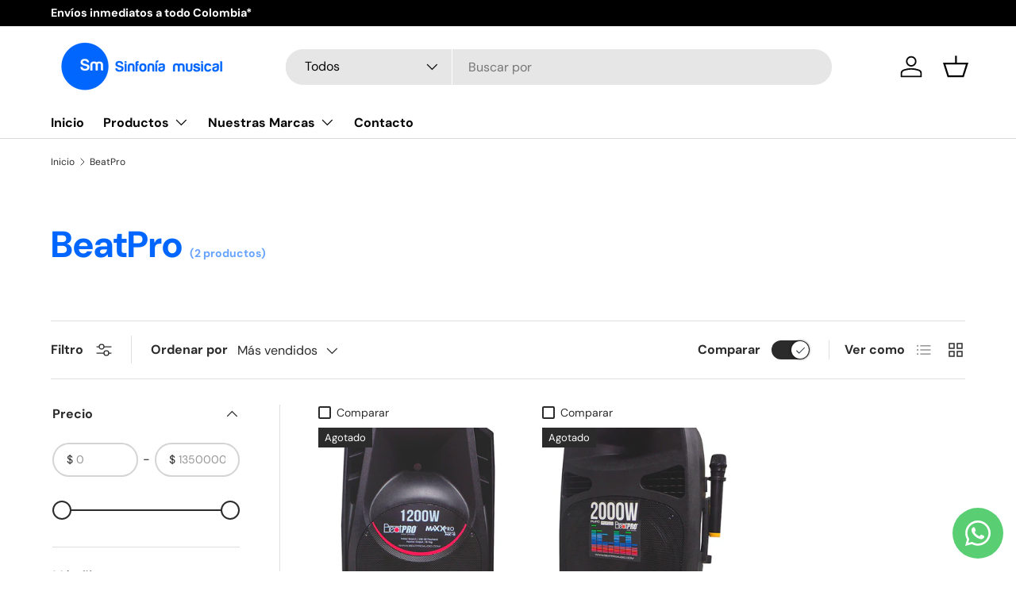

--- FILE ---
content_type: text/html; charset=utf-8
request_url: https://sinfoniamusical.com/collections/beatpro
body_size: 29524
content:
<!doctype html>
<html class="no-js" lang="es" dir="ltr">
<head><meta charset="utf-8">
<meta name="viewport" content="width=device-width,initial-scale=1">
<title>BeatPro &ndash; Sinfonía Musical</title><link rel="canonical" href="https://sinfoniamusical.com/collections/beatpro"><link rel="icon" href="//sinfoniamusical.com/cdn/shop/files/Mesa_de_trabajo_1_copia.png?crop=center&height=48&v=1708440126&width=48" type="image/png">
  <link rel="apple-touch-icon" href="//sinfoniamusical.com/cdn/shop/files/Mesa_de_trabajo_1_copia.png?crop=center&height=180&v=1708440126&width=180"><meta property="og:site_name" content="Sinfonía Musical">
<meta property="og:url" content="https://sinfoniamusical.com/collections/beatpro">
<meta property="og:title" content="BeatPro">
<meta property="og:type" content="product.group">
<meta property="og:description" content="&quot;Descubre la pasión por la música en nuestra tienda de instrumentos Sinfonía Musical en Colombia. Encuentra todas las marcas: Yamaha, Ibanez, Marshall, Mapex, Remo, Evans, Cristina, Shure, Korg, Nord, Vox, Arki, Fender, Elixir, Ernie Ball, Roland, Line 6, Orange, LP. ¡Encuentra tu sonido perfecto hoy!&quot;"><meta property="og:image" content="http://sinfoniamusical.com/cdn/shop/files/LOGO_MERCADO_LIBRE_40e3eefe-d758-4cb8-820c-6e2105fa7ed7.jpg?crop=center&height=1200&v=1747075395&width=1200">
  <meta property="og:image:secure_url" content="https://sinfoniamusical.com/cdn/shop/files/LOGO_MERCADO_LIBRE_40e3eefe-d758-4cb8-820c-6e2105fa7ed7.jpg?crop=center&height=1200&v=1747075395&width=1200">
  <meta property="og:image:width" content="1024">
  <meta property="og:image:height" content="747"><meta name="twitter:card" content="summary_large_image">
<meta name="twitter:title" content="BeatPro">
<meta name="twitter:description" content="&quot;Descubre la pasión por la música en nuestra tienda de instrumentos Sinfonía Musical en Colombia. Encuentra todas las marcas: Yamaha, Ibanez, Marshall, Mapex, Remo, Evans, Cristina, Shure, Korg, Nord, Vox, Arki, Fender, Elixir, Ernie Ball, Roland, Line 6, Orange, LP. ¡Encuentra tu sonido perfecto hoy!&quot;">
<link rel="preload" href="//sinfoniamusical.com/cdn/shop/t/6/assets/main.css?v=39030617625032399421736261522" as="style"><style data-shopify>
@font-face {
  font-family: "DM Sans";
  font-weight: 400;
  font-style: normal;
  font-display: swap;
  src: url("//sinfoniamusical.com/cdn/fonts/dm_sans/dmsans_n4.ec80bd4dd7e1a334c969c265873491ae56018d72.woff2") format("woff2"),
       url("//sinfoniamusical.com/cdn/fonts/dm_sans/dmsans_n4.87bdd914d8a61247b911147ae68e754d695c58a6.woff") format("woff");
}
@font-face {
  font-family: "DM Sans";
  font-weight: 700;
  font-style: normal;
  font-display: swap;
  src: url("//sinfoniamusical.com/cdn/fonts/dm_sans/dmsans_n7.97e21d81502002291ea1de8aefb79170c6946ce5.woff2") format("woff2"),
       url("//sinfoniamusical.com/cdn/fonts/dm_sans/dmsans_n7.af5c214f5116410ca1d53a2090665620e78e2e1b.woff") format("woff");
}
@font-face {
  font-family: "DM Sans";
  font-weight: 400;
  font-style: italic;
  font-display: swap;
  src: url("//sinfoniamusical.com/cdn/fonts/dm_sans/dmsans_i4.b8fe05e69ee95d5a53155c346957d8cbf5081c1a.woff2") format("woff2"),
       url("//sinfoniamusical.com/cdn/fonts/dm_sans/dmsans_i4.403fe28ee2ea63e142575c0aa47684d65f8c23a0.woff") format("woff");
}
@font-face {
  font-family: "DM Sans";
  font-weight: 700;
  font-style: italic;
  font-display: swap;
  src: url("//sinfoniamusical.com/cdn/fonts/dm_sans/dmsans_i7.52b57f7d7342eb7255084623d98ab83fd96e7f9b.woff2") format("woff2"),
       url("//sinfoniamusical.com/cdn/fonts/dm_sans/dmsans_i7.d5e14ef18a1d4a8ce78a4187580b4eb1759c2eda.woff") format("woff");
}
@font-face {
  font-family: "DM Sans";
  font-weight: 700;
  font-style: normal;
  font-display: swap;
  src: url("//sinfoniamusical.com/cdn/fonts/dm_sans/dmsans_n7.97e21d81502002291ea1de8aefb79170c6946ce5.woff2") format("woff2"),
       url("//sinfoniamusical.com/cdn/fonts/dm_sans/dmsans_n7.af5c214f5116410ca1d53a2090665620e78e2e1b.woff") format("woff");
}
@font-face {
  font-family: "DM Sans";
  font-weight: 700;
  font-style: normal;
  font-display: swap;
  src: url("//sinfoniamusical.com/cdn/fonts/dm_sans/dmsans_n7.97e21d81502002291ea1de8aefb79170c6946ce5.woff2") format("woff2"),
       url("//sinfoniamusical.com/cdn/fonts/dm_sans/dmsans_n7.af5c214f5116410ca1d53a2090665620e78e2e1b.woff") format("woff");
}
:root {
      --bg-color: 255 255 255 / 1.0;
      --bg-color-og: 255 255 255 / 1.0;
      --heading-color: 0 102 255;
      --text-color: 42 43 42;
      --text-color-og: 42 43 42;
      --scrollbar-color: 42 43 42;
      --link-color: 42 43 42;
      --link-color-og: 42 43 42;
      --star-color: 255 206 0;--swatch-border-color-default: 212 213 212;
        --swatch-border-color-active: 149 149 149;
        --swatch-card-size: 24px;
        --swatch-variant-picker-size: 64px;--color-scheme-1-bg: 244 244 244 / 1.0;
      --color-scheme-1-grad: linear-gradient(180deg, rgba(244, 244, 244, 1), rgba(244, 244, 244, 1) 100%);
      --color-scheme-1-heading: 42 43 42;
      --color-scheme-1-text: 42 43 42;
      --color-scheme-1-btn-bg: 255 206 0;
      --color-scheme-1-btn-text: 255 255 255;
      --color-scheme-1-btn-bg-hover: 255 216 53;--color-scheme-2-bg: 52 52 61 / 1.0;
      --color-scheme-2-grad: linear-gradient(180deg, rgba(240, 69, 87, 1), rgba(221, 39, 57, 1) 100%);
      --color-scheme-2-heading: 255 206 0;
      --color-scheme-2-text: 255 255 255;
      --color-scheme-2-btn-bg: 255 206 0;
      --color-scheme-2-btn-text: 255 255 255;
      --color-scheme-2-btn-bg-hover: 255 216 53;--color-scheme-3-bg: 0 102 255 / 1.0;
      --color-scheme-3-grad: linear-gradient(46deg, rgba(234, 73, 0, 1) 8%, rgba(234, 73, 0, 1) 32%, rgba(255, 88, 13, 0.88) 92%);
      --color-scheme-3-heading: 255 255 255;
      --color-scheme-3-text: 255 255 255;
      --color-scheme-3-btn-bg: 42 43 42;
      --color-scheme-3-btn-text: 255 255 255;
      --color-scheme-3-btn-bg-hover: 82 83 82;

      --drawer-bg-color: 255 255 255 / 1.0;
      --drawer-text-color: 42 43 42;

      --panel-bg-color: 244 244 244 / 1.0;
      --panel-heading-color: 42 43 42;
      --panel-text-color: 42 43 42;

      --in-stock-text-color: 44 126 63;
      --low-stock-text-color: 210 134 26;
      --very-low-stock-text-color: 180 12 28;
      --no-stock-text-color: 119 119 119;
      --no-stock-backordered-text-color: 119 119 119;

      --error-bg-color: 252 237 238;
      --error-text-color: 180 12 28;
      --success-bg-color: 232 246 234;
      --success-text-color: 44 126 63;
      --info-bg-color: 228 237 250;
      --info-text-color: 26 102 210;

      --heading-font-family: "DM Sans", sans-serif;
      --heading-font-style: normal;
      --heading-font-weight: 700;
      --heading-scale-start: 4;

      --navigation-font-family: "DM Sans", sans-serif;
      --navigation-font-style: normal;
      --navigation-font-weight: 700;--heading-text-transform: none;
--subheading-text-transform: none;
      --body-font-family: "DM Sans", sans-serif;
      --body-font-style: normal;
      --body-font-weight: 400;
      --body-font-size: 16;

      --section-gap: 48;
      --heading-gap: calc(8 * var(--space-unit));--grid-column-gap: 20px;--btn-bg-color: 52 52 61;
      --btn-bg-hover-color: 89 89 98;
      --btn-text-color: 255 255 255;
      --btn-bg-color-og: 52 52 61;
      --btn-text-color-og: 255 255 255;
      --btn-alt-bg-color: 255 255 255;
      --btn-alt-bg-alpha: 1.0;
      --btn-alt-text-color: 42 43 42;
      --btn-border-width: 2px;
      --btn-padding-y: 12px;

      
      --btn-border-radius: 28px;
      

      --btn-lg-border-radius: 50%;
      --btn-icon-border-radius: 50%;
      --input-with-btn-inner-radius: var(--btn-border-radius);

      --input-bg-color: 255 255 255 / 1.0;
      --input-text-color: 42 43 42;
      --input-border-width: 2px;
      --input-border-radius: 26px;
      --textarea-border-radius: 12px;
      --input-border-radius: 28px;
      --input-lg-border-radius: 34px;
      --input-bg-color-diff-3: #f7f7f7;
      --input-bg-color-diff-6: #f0f0f0;

      --modal-border-radius: 16px;
      --modal-overlay-color: 0 0 0;
      --modal-overlay-opacity: 0.4;
      --drawer-border-radius: 16px;
      --overlay-border-radius: 0px;

      --custom-label-bg-color: 13 44 84;
      --custom-label-text-color: 255 255 255;--sale-label-bg-color: 170 17 85;
      --sale-label-text-color: 255 255 255;--sold-out-label-bg-color: 42 43 42;
      --sold-out-label-text-color: 255 255 255;--new-label-bg-color: 127 184 0;
      --new-label-text-color: 255 255 255;--preorder-label-bg-color: 0 166 237;
      --preorder-label-text-color: 255 255 255;

      --collection-label-color: 0 126 18;

      --page-width: 1260px;
      --gutter-sm: 20px;
      --gutter-md: 32px;
      --gutter-lg: 64px;

      --payment-terms-bg-color: #ffffff;

      --coll-card-bg-color: #F9F9F9;
      --coll-card-border-color: #f2f2f2;

      --card-highlight-bg-color: #F9F9F9;
      --card-highlight-text-color: 85 85 85;
      --card-highlight-border-color: #E1E1E1;--blend-bg-color: #f4f4f4;
        
          --aos-animate-duration: 0.6s;
        

        
          --aos-min-width: 0;
        
      

      --reading-width: 48em;
    }

    @media (max-width: 769px) {
      :root {
        --reading-width: 36em;
      }
    }
  </style><link rel="stylesheet" href="//sinfoniamusical.com/cdn/shop/t/6/assets/main.css?v=39030617625032399421736261522">
  <script src="//sinfoniamusical.com/cdn/shop/t/6/assets/main.js?v=76476094356780495751736261522" defer="defer"></script><link rel="preload" href="//sinfoniamusical.com/cdn/fonts/dm_sans/dmsans_n4.ec80bd4dd7e1a334c969c265873491ae56018d72.woff2" as="font" type="font/woff2" crossorigin fetchpriority="high"><link rel="preload" href="//sinfoniamusical.com/cdn/fonts/dm_sans/dmsans_n7.97e21d81502002291ea1de8aefb79170c6946ce5.woff2" as="font" type="font/woff2" crossorigin fetchpriority="high"><script>window.performance && window.performance.mark && window.performance.mark('shopify.content_for_header.start');</script><meta id="shopify-digital-wallet" name="shopify-digital-wallet" content="/64111902909/digital_wallets/dialog">
<link rel="alternate" type="application/atom+xml" title="Feed" href="/collections/beatpro.atom" />
<link rel="alternate" type="application/json+oembed" href="https://sinfoniamusical.com/collections/beatpro.oembed">
<script async="async" src="/checkouts/internal/preloads.js?locale=es-CO"></script>
<script id="shopify-features" type="application/json">{"accessToken":"da0548585727bb6628d975d1ed9063c3","betas":["rich-media-storefront-analytics"],"domain":"sinfoniamusical.com","predictiveSearch":true,"shopId":64111902909,"locale":"es"}</script>
<script>var Shopify = Shopify || {};
Shopify.shop = "9fdab7.myshopify.com";
Shopify.locale = "es";
Shopify.currency = {"active":"COP","rate":"1.0"};
Shopify.country = "CO";
Shopify.theme = {"name":"SM 2025","id":141176078525,"schema_name":"Enterprise","schema_version":"1.6.2","theme_store_id":1657,"role":"main"};
Shopify.theme.handle = "null";
Shopify.theme.style = {"id":null,"handle":null};
Shopify.cdnHost = "sinfoniamusical.com/cdn";
Shopify.routes = Shopify.routes || {};
Shopify.routes.root = "/";</script>
<script type="module">!function(o){(o.Shopify=o.Shopify||{}).modules=!0}(window);</script>
<script>!function(o){function n(){var o=[];function n(){o.push(Array.prototype.slice.apply(arguments))}return n.q=o,n}var t=o.Shopify=o.Shopify||{};t.loadFeatures=n(),t.autoloadFeatures=n()}(window);</script>
<script id="shop-js-analytics" type="application/json">{"pageType":"collection"}</script>
<script defer="defer" async type="module" src="//sinfoniamusical.com/cdn/shopifycloud/shop-js/modules/v2/client.init-shop-cart-sync_-aut3ZVe.es.esm.js"></script>
<script defer="defer" async type="module" src="//sinfoniamusical.com/cdn/shopifycloud/shop-js/modules/v2/chunk.common_jR-HGkUL.esm.js"></script>
<script type="module">
  await import("//sinfoniamusical.com/cdn/shopifycloud/shop-js/modules/v2/client.init-shop-cart-sync_-aut3ZVe.es.esm.js");
await import("//sinfoniamusical.com/cdn/shopifycloud/shop-js/modules/v2/chunk.common_jR-HGkUL.esm.js");

  window.Shopify.SignInWithShop?.initShopCartSync?.({"fedCMEnabled":true,"windoidEnabled":true});

</script>
<script id="__st">var __st={"a":64111902909,"offset":-18000,"reqid":"e96c3e17-c3cd-4b50-ae94-75f15399e03d-1769006348","pageurl":"sinfoniamusical.com\/collections\/beatpro","u":"fd5c03784b80","p":"collection","rtyp":"collection","rid":298272784573};</script>
<script>window.ShopifyPaypalV4VisibilityTracking = true;</script>
<script id="captcha-bootstrap">!function(){'use strict';const t='contact',e='account',n='new_comment',o=[[t,t],['blogs',n],['comments',n],[t,'customer']],c=[[e,'customer_login'],[e,'guest_login'],[e,'recover_customer_password'],[e,'create_customer']],r=t=>t.map((([t,e])=>`form[action*='/${t}']:not([data-nocaptcha='true']) input[name='form_type'][value='${e}']`)).join(','),a=t=>()=>t?[...document.querySelectorAll(t)].map((t=>t.form)):[];function s(){const t=[...o],e=r(t);return a(e)}const i='password',u='form_key',d=['recaptcha-v3-token','g-recaptcha-response','h-captcha-response',i],f=()=>{try{return window.sessionStorage}catch{return}},m='__shopify_v',_=t=>t.elements[u];function p(t,e,n=!1){try{const o=window.sessionStorage,c=JSON.parse(o.getItem(e)),{data:r}=function(t){const{data:e,action:n}=t;return t[m]||n?{data:e,action:n}:{data:t,action:n}}(c);for(const[e,n]of Object.entries(r))t.elements[e]&&(t.elements[e].value=n);n&&o.removeItem(e)}catch(o){console.error('form repopulation failed',{error:o})}}const l='form_type',E='cptcha';function T(t){t.dataset[E]=!0}const w=window,h=w.document,L='Shopify',v='ce_forms',y='captcha';let A=!1;((t,e)=>{const n=(g='f06e6c50-85a8-45c8-87d0-21a2b65856fe',I='https://cdn.shopify.com/shopifycloud/storefront-forms-hcaptcha/ce_storefront_forms_captcha_hcaptcha.v1.5.2.iife.js',D={infoText:'Protegido por hCaptcha',privacyText:'Privacidad',termsText:'Términos'},(t,e,n)=>{const o=w[L][v],c=o.bindForm;if(c)return c(t,g,e,D).then(n);var r;o.q.push([[t,g,e,D],n]),r=I,A||(h.body.append(Object.assign(h.createElement('script'),{id:'captcha-provider',async:!0,src:r})),A=!0)});var g,I,D;w[L]=w[L]||{},w[L][v]=w[L][v]||{},w[L][v].q=[],w[L][y]=w[L][y]||{},w[L][y].protect=function(t,e){n(t,void 0,e),T(t)},Object.freeze(w[L][y]),function(t,e,n,w,h,L){const[v,y,A,g]=function(t,e,n){const i=e?o:[],u=t?c:[],d=[...i,...u],f=r(d),m=r(i),_=r(d.filter((([t,e])=>n.includes(e))));return[a(f),a(m),a(_),s()]}(w,h,L),I=t=>{const e=t.target;return e instanceof HTMLFormElement?e:e&&e.form},D=t=>v().includes(t);t.addEventListener('submit',(t=>{const e=I(t);if(!e)return;const n=D(e)&&!e.dataset.hcaptchaBound&&!e.dataset.recaptchaBound,o=_(e),c=g().includes(e)&&(!o||!o.value);(n||c)&&t.preventDefault(),c&&!n&&(function(t){try{if(!f())return;!function(t){const e=f();if(!e)return;const n=_(t);if(!n)return;const o=n.value;o&&e.removeItem(o)}(t);const e=Array.from(Array(32),(()=>Math.random().toString(36)[2])).join('');!function(t,e){_(t)||t.append(Object.assign(document.createElement('input'),{type:'hidden',name:u})),t.elements[u].value=e}(t,e),function(t,e){const n=f();if(!n)return;const o=[...t.querySelectorAll(`input[type='${i}']`)].map((({name:t})=>t)),c=[...d,...o],r={};for(const[a,s]of new FormData(t).entries())c.includes(a)||(r[a]=s);n.setItem(e,JSON.stringify({[m]:1,action:t.action,data:r}))}(t,e)}catch(e){console.error('failed to persist form',e)}}(e),e.submit())}));const S=(t,e)=>{t&&!t.dataset[E]&&(n(t,e.some((e=>e===t))),T(t))};for(const o of['focusin','change'])t.addEventListener(o,(t=>{const e=I(t);D(e)&&S(e,y())}));const B=e.get('form_key'),M=e.get(l),P=B&&M;t.addEventListener('DOMContentLoaded',(()=>{const t=y();if(P)for(const e of t)e.elements[l].value===M&&p(e,B);[...new Set([...A(),...v().filter((t=>'true'===t.dataset.shopifyCaptcha))])].forEach((e=>S(e,t)))}))}(h,new URLSearchParams(w.location.search),n,t,e,['guest_login'])})(!0,!0)}();</script>
<script integrity="sha256-4kQ18oKyAcykRKYeNunJcIwy7WH5gtpwJnB7kiuLZ1E=" data-source-attribution="shopify.loadfeatures" defer="defer" src="//sinfoniamusical.com/cdn/shopifycloud/storefront/assets/storefront/load_feature-a0a9edcb.js" crossorigin="anonymous"></script>
<script data-source-attribution="shopify.dynamic_checkout.dynamic.init">var Shopify=Shopify||{};Shopify.PaymentButton=Shopify.PaymentButton||{isStorefrontPortableWallets:!0,init:function(){window.Shopify.PaymentButton.init=function(){};var t=document.createElement("script");t.src="https://sinfoniamusical.com/cdn/shopifycloud/portable-wallets/latest/portable-wallets.es.js",t.type="module",document.head.appendChild(t)}};
</script>
<script data-source-attribution="shopify.dynamic_checkout.buyer_consent">
  function portableWalletsHideBuyerConsent(e){var t=document.getElementById("shopify-buyer-consent"),n=document.getElementById("shopify-subscription-policy-button");t&&n&&(t.classList.add("hidden"),t.setAttribute("aria-hidden","true"),n.removeEventListener("click",e))}function portableWalletsShowBuyerConsent(e){var t=document.getElementById("shopify-buyer-consent"),n=document.getElementById("shopify-subscription-policy-button");t&&n&&(t.classList.remove("hidden"),t.removeAttribute("aria-hidden"),n.addEventListener("click",e))}window.Shopify?.PaymentButton&&(window.Shopify.PaymentButton.hideBuyerConsent=portableWalletsHideBuyerConsent,window.Shopify.PaymentButton.showBuyerConsent=portableWalletsShowBuyerConsent);
</script>
<script data-source-attribution="shopify.dynamic_checkout.cart.bootstrap">document.addEventListener("DOMContentLoaded",(function(){function t(){return document.querySelector("shopify-accelerated-checkout-cart, shopify-accelerated-checkout")}if(t())Shopify.PaymentButton.init();else{new MutationObserver((function(e,n){t()&&(Shopify.PaymentButton.init(),n.disconnect())})).observe(document.body,{childList:!0,subtree:!0})}}));
</script>
<script id="sections-script" data-sections="header,footer" defer="defer" src="//sinfoniamusical.com/cdn/shop/t/6/compiled_assets/scripts.js?v=830"></script>
<script>window.performance && window.performance.mark && window.performance.mark('shopify.content_for_header.end');</script>

    <script src="//sinfoniamusical.com/cdn/shop/t/6/assets/animate-on-scroll.js?v=15249566486942820451736261522" defer="defer"></script>
    <link rel="stylesheet" href="//sinfoniamusical.com/cdn/shop/t/6/assets/animate-on-scroll.css?v=116194678796051782541736261522">
  

  <script>document.documentElement.className = document.documentElement.className.replace('no-js', 'js');</script><!-- CC Custom Head Start --><!-- CC Custom Head End --><!-- BEGIN app block: shopify://apps/whatsapp-button/blocks/app-embed-block/96d80a63-e860-4262-a001-8b82ac4d00e6 --><script>
    (function() {
        function asyncLoad() {
            var url = 'https://whatsapp-button.eazeapps.io/api/buttonInstallation/scriptTag?shopId=14858&v=1758648422';
            var s = document.createElement('script');
            s.type = 'text/javascript';
            s.async = true;
            s.src = url;
            var x = document.getElementsByTagName('script')[0];
            x.parentNode.insertBefore(s, x);
        };
        if(window.attachEvent) {
            window.attachEvent('onload', asyncLoad);
        } else {
            window.addEventListener('load', asyncLoad, false);
        }
    })();
</script>

<!-- END app block --><link href="https://monorail-edge.shopifysvc.com" rel="dns-prefetch">
<script>(function(){if ("sendBeacon" in navigator && "performance" in window) {try {var session_token_from_headers = performance.getEntriesByType('navigation')[0].serverTiming.find(x => x.name == '_s').description;} catch {var session_token_from_headers = undefined;}var session_cookie_matches = document.cookie.match(/_shopify_s=([^;]*)/);var session_token_from_cookie = session_cookie_matches && session_cookie_matches.length === 2 ? session_cookie_matches[1] : "";var session_token = session_token_from_headers || session_token_from_cookie || "";function handle_abandonment_event(e) {var entries = performance.getEntries().filter(function(entry) {return /monorail-edge.shopifysvc.com/.test(entry.name);});if (!window.abandonment_tracked && entries.length === 0) {window.abandonment_tracked = true;var currentMs = Date.now();var navigation_start = performance.timing.navigationStart;var payload = {shop_id: 64111902909,url: window.location.href,navigation_start,duration: currentMs - navigation_start,session_token,page_type: "collection"};window.navigator.sendBeacon("https://monorail-edge.shopifysvc.com/v1/produce", JSON.stringify({schema_id: "online_store_buyer_site_abandonment/1.1",payload: payload,metadata: {event_created_at_ms: currentMs,event_sent_at_ms: currentMs}}));}}window.addEventListener('pagehide', handle_abandonment_event);}}());</script>
<script id="web-pixels-manager-setup">(function e(e,d,r,n,o){if(void 0===o&&(o={}),!Boolean(null===(a=null===(i=window.Shopify)||void 0===i?void 0:i.analytics)||void 0===a?void 0:a.replayQueue)){var i,a;window.Shopify=window.Shopify||{};var t=window.Shopify;t.analytics=t.analytics||{};var s=t.analytics;s.replayQueue=[],s.publish=function(e,d,r){return s.replayQueue.push([e,d,r]),!0};try{self.performance.mark("wpm:start")}catch(e){}var l=function(){var e={modern:/Edge?\/(1{2}[4-9]|1[2-9]\d|[2-9]\d{2}|\d{4,})\.\d+(\.\d+|)|Firefox\/(1{2}[4-9]|1[2-9]\d|[2-9]\d{2}|\d{4,})\.\d+(\.\d+|)|Chrom(ium|e)\/(9{2}|\d{3,})\.\d+(\.\d+|)|(Maci|X1{2}).+ Version\/(15\.\d+|(1[6-9]|[2-9]\d|\d{3,})\.\d+)([,.]\d+|)( \(\w+\)|)( Mobile\/\w+|) Safari\/|Chrome.+OPR\/(9{2}|\d{3,})\.\d+\.\d+|(CPU[ +]OS|iPhone[ +]OS|CPU[ +]iPhone|CPU IPhone OS|CPU iPad OS)[ +]+(15[._]\d+|(1[6-9]|[2-9]\d|\d{3,})[._]\d+)([._]\d+|)|Android:?[ /-](13[3-9]|1[4-9]\d|[2-9]\d{2}|\d{4,})(\.\d+|)(\.\d+|)|Android.+Firefox\/(13[5-9]|1[4-9]\d|[2-9]\d{2}|\d{4,})\.\d+(\.\d+|)|Android.+Chrom(ium|e)\/(13[3-9]|1[4-9]\d|[2-9]\d{2}|\d{4,})\.\d+(\.\d+|)|SamsungBrowser\/([2-9]\d|\d{3,})\.\d+/,legacy:/Edge?\/(1[6-9]|[2-9]\d|\d{3,})\.\d+(\.\d+|)|Firefox\/(5[4-9]|[6-9]\d|\d{3,})\.\d+(\.\d+|)|Chrom(ium|e)\/(5[1-9]|[6-9]\d|\d{3,})\.\d+(\.\d+|)([\d.]+$|.*Safari\/(?![\d.]+ Edge\/[\d.]+$))|(Maci|X1{2}).+ Version\/(10\.\d+|(1[1-9]|[2-9]\d|\d{3,})\.\d+)([,.]\d+|)( \(\w+\)|)( Mobile\/\w+|) Safari\/|Chrome.+OPR\/(3[89]|[4-9]\d|\d{3,})\.\d+\.\d+|(CPU[ +]OS|iPhone[ +]OS|CPU[ +]iPhone|CPU IPhone OS|CPU iPad OS)[ +]+(10[._]\d+|(1[1-9]|[2-9]\d|\d{3,})[._]\d+)([._]\d+|)|Android:?[ /-](13[3-9]|1[4-9]\d|[2-9]\d{2}|\d{4,})(\.\d+|)(\.\d+|)|Mobile Safari.+OPR\/([89]\d|\d{3,})\.\d+\.\d+|Android.+Firefox\/(13[5-9]|1[4-9]\d|[2-9]\d{2}|\d{4,})\.\d+(\.\d+|)|Android.+Chrom(ium|e)\/(13[3-9]|1[4-9]\d|[2-9]\d{2}|\d{4,})\.\d+(\.\d+|)|Android.+(UC? ?Browser|UCWEB|U3)[ /]?(15\.([5-9]|\d{2,})|(1[6-9]|[2-9]\d|\d{3,})\.\d+)\.\d+|SamsungBrowser\/(5\.\d+|([6-9]|\d{2,})\.\d+)|Android.+MQ{2}Browser\/(14(\.(9|\d{2,})|)|(1[5-9]|[2-9]\d|\d{3,})(\.\d+|))(\.\d+|)|K[Aa][Ii]OS\/(3\.\d+|([4-9]|\d{2,})\.\d+)(\.\d+|)/},d=e.modern,r=e.legacy,n=navigator.userAgent;return n.match(d)?"modern":n.match(r)?"legacy":"unknown"}(),u="modern"===l?"modern":"legacy",c=(null!=n?n:{modern:"",legacy:""})[u],f=function(e){return[e.baseUrl,"/wpm","/b",e.hashVersion,"modern"===e.buildTarget?"m":"l",".js"].join("")}({baseUrl:d,hashVersion:r,buildTarget:u}),m=function(e){var d=e.version,r=e.bundleTarget,n=e.surface,o=e.pageUrl,i=e.monorailEndpoint;return{emit:function(e){var a=e.status,t=e.errorMsg,s=(new Date).getTime(),l=JSON.stringify({metadata:{event_sent_at_ms:s},events:[{schema_id:"web_pixels_manager_load/3.1",payload:{version:d,bundle_target:r,page_url:o,status:a,surface:n,error_msg:t},metadata:{event_created_at_ms:s}}]});if(!i)return console&&console.warn&&console.warn("[Web Pixels Manager] No Monorail endpoint provided, skipping logging."),!1;try{return self.navigator.sendBeacon.bind(self.navigator)(i,l)}catch(e){}var u=new XMLHttpRequest;try{return u.open("POST",i,!0),u.setRequestHeader("Content-Type","text/plain"),u.send(l),!0}catch(e){return console&&console.warn&&console.warn("[Web Pixels Manager] Got an unhandled error while logging to Monorail."),!1}}}}({version:r,bundleTarget:l,surface:e.surface,pageUrl:self.location.href,monorailEndpoint:e.monorailEndpoint});try{o.browserTarget=l,function(e){var d=e.src,r=e.async,n=void 0===r||r,o=e.onload,i=e.onerror,a=e.sri,t=e.scriptDataAttributes,s=void 0===t?{}:t,l=document.createElement("script"),u=document.querySelector("head"),c=document.querySelector("body");if(l.async=n,l.src=d,a&&(l.integrity=a,l.crossOrigin="anonymous"),s)for(var f in s)if(Object.prototype.hasOwnProperty.call(s,f))try{l.dataset[f]=s[f]}catch(e){}if(o&&l.addEventListener("load",o),i&&l.addEventListener("error",i),u)u.appendChild(l);else{if(!c)throw new Error("Did not find a head or body element to append the script");c.appendChild(l)}}({src:f,async:!0,onload:function(){if(!function(){var e,d;return Boolean(null===(d=null===(e=window.Shopify)||void 0===e?void 0:e.analytics)||void 0===d?void 0:d.initialized)}()){var d=window.webPixelsManager.init(e)||void 0;if(d){var r=window.Shopify.analytics;r.replayQueue.forEach((function(e){var r=e[0],n=e[1],o=e[2];d.publishCustomEvent(r,n,o)})),r.replayQueue=[],r.publish=d.publishCustomEvent,r.visitor=d.visitor,r.initialized=!0}}},onerror:function(){return m.emit({status:"failed",errorMsg:"".concat(f," has failed to load")})},sri:function(e){var d=/^sha384-[A-Za-z0-9+/=]+$/;return"string"==typeof e&&d.test(e)}(c)?c:"",scriptDataAttributes:o}),m.emit({status:"loading"})}catch(e){m.emit({status:"failed",errorMsg:(null==e?void 0:e.message)||"Unknown error"})}}})({shopId: 64111902909,storefrontBaseUrl: "https://sinfoniamusical.com",extensionsBaseUrl: "https://extensions.shopifycdn.com/cdn/shopifycloud/web-pixels-manager",monorailEndpoint: "https://monorail-edge.shopifysvc.com/unstable/produce_batch",surface: "storefront-renderer",enabledBetaFlags: ["2dca8a86"],webPixelsConfigList: [{"id":"467304637","configuration":"{\"config\":\"{\\\"pixel_id\\\":\\\"G-MLQMMH5L43\\\",\\\"target_country\\\":\\\"CO\\\",\\\"gtag_events\\\":[{\\\"type\\\":\\\"search\\\",\\\"action_label\\\":[\\\"G-MLQMMH5L43\\\",\\\"AW-482585590\\\/vkynCJftlJIZEPbXjuYB\\\"]},{\\\"type\\\":\\\"begin_checkout\\\",\\\"action_label\\\":[\\\"G-MLQMMH5L43\\\",\\\"AW-482585590\\\/uIL3CJ3tlJIZEPbXjuYB\\\"]},{\\\"type\\\":\\\"view_item\\\",\\\"action_label\\\":[\\\"G-MLQMMH5L43\\\",\\\"AW-482585590\\\/DILZCJTtlJIZEPbXjuYB\\\",\\\"MC-TEBK2X2133\\\"]},{\\\"type\\\":\\\"purchase\\\",\\\"action_label\\\":[\\\"G-MLQMMH5L43\\\",\\\"AW-482585590\\\/PcSKCI7tlJIZEPbXjuYB\\\",\\\"MC-TEBK2X2133\\\"]},{\\\"type\\\":\\\"page_view\\\",\\\"action_label\\\":[\\\"G-MLQMMH5L43\\\",\\\"AW-482585590\\\/0781CJHtlJIZEPbXjuYB\\\",\\\"MC-TEBK2X2133\\\"]},{\\\"type\\\":\\\"add_payment_info\\\",\\\"action_label\\\":[\\\"G-MLQMMH5L43\\\",\\\"AW-482585590\\\/q246CKDtlJIZEPbXjuYB\\\"]},{\\\"type\\\":\\\"add_to_cart\\\",\\\"action_label\\\":[\\\"G-MLQMMH5L43\\\",\\\"AW-482585590\\\/b_sQCJrtlJIZEPbXjuYB\\\"]}],\\\"enable_monitoring_mode\\\":false}\"}","eventPayloadVersion":"v1","runtimeContext":"OPEN","scriptVersion":"b2a88bafab3e21179ed38636efcd8a93","type":"APP","apiClientId":1780363,"privacyPurposes":[],"dataSharingAdjustments":{"protectedCustomerApprovalScopes":["read_customer_address","read_customer_email","read_customer_name","read_customer_personal_data","read_customer_phone"]}},{"id":"226394301","configuration":"{\"pixel_id\":\"1065493831406895\",\"pixel_type\":\"facebook_pixel\",\"metaapp_system_user_token\":\"-\"}","eventPayloadVersion":"v1","runtimeContext":"OPEN","scriptVersion":"ca16bc87fe92b6042fbaa3acc2fbdaa6","type":"APP","apiClientId":2329312,"privacyPurposes":["ANALYTICS","MARKETING","SALE_OF_DATA"],"dataSharingAdjustments":{"protectedCustomerApprovalScopes":["read_customer_address","read_customer_email","read_customer_name","read_customer_personal_data","read_customer_phone"]}},{"id":"shopify-app-pixel","configuration":"{}","eventPayloadVersion":"v1","runtimeContext":"STRICT","scriptVersion":"0450","apiClientId":"shopify-pixel","type":"APP","privacyPurposes":["ANALYTICS","MARKETING"]},{"id":"shopify-custom-pixel","eventPayloadVersion":"v1","runtimeContext":"LAX","scriptVersion":"0450","apiClientId":"shopify-pixel","type":"CUSTOM","privacyPurposes":["ANALYTICS","MARKETING"]}],isMerchantRequest: false,initData: {"shop":{"name":"Sinfonía Musical","paymentSettings":{"currencyCode":"COP"},"myshopifyDomain":"9fdab7.myshopify.com","countryCode":"CO","storefrontUrl":"https:\/\/sinfoniamusical.com"},"customer":null,"cart":null,"checkout":null,"productVariants":[],"purchasingCompany":null},},"https://sinfoniamusical.com/cdn","fcfee988w5aeb613cpc8e4bc33m6693e112",{"modern":"","legacy":""},{"shopId":"64111902909","storefrontBaseUrl":"https:\/\/sinfoniamusical.com","extensionBaseUrl":"https:\/\/extensions.shopifycdn.com\/cdn\/shopifycloud\/web-pixels-manager","surface":"storefront-renderer","enabledBetaFlags":"[\"2dca8a86\"]","isMerchantRequest":"false","hashVersion":"fcfee988w5aeb613cpc8e4bc33m6693e112","publish":"custom","events":"[[\"page_viewed\",{}],[\"collection_viewed\",{\"collection\":{\"id\":\"298272784573\",\"title\":\"BeatPro\",\"productVariants\":[{\"price\":{\"amount\":1350000.0,\"currencyCode\":\"COP\"},\"product\":{\"title\":\"Cabina Activa BeatPro Maxpro15BT\",\"vendor\":\"Mi tienda\",\"id\":\"7591758725309\",\"untranslatedTitle\":\"Cabina Activa BeatPro Maxpro15BT\",\"url\":\"\/products\/cabina-activa-beatpro-maxpro15bt\",\"type\":\"Sonido profesional\"},\"id\":\"43404666732733\",\"image\":{\"src\":\"\/\/sinfoniamusical.com\/cdn\/shop\/files\/MAXPRO15BT.jpg?v=1707857300\"},\"sku\":\"MAXPRO15-BT\",\"title\":\"Default Title\",\"untranslatedTitle\":\"Default Title\"},{\"price\":{\"amount\":950000.0,\"currencyCode\":\"COP\"},\"product\":{\"title\":\"Cabina Activa BeatPro BX15A\",\"vendor\":\"Mi tienda\",\"id\":\"7591758692541\",\"untranslatedTitle\":\"Cabina Activa BeatPro BX15A\",\"url\":\"\/products\/cabina-activa-beatpro-bx15a\",\"type\":\"Sonido profesional\"},\"id\":\"43404666699965\",\"image\":{\"src\":\"\/\/sinfoniamusical.com\/cdn\/shop\/files\/BX15.jpg?v=1707857275\"},\"sku\":\"BX15A\",\"title\":\"Default Title\",\"untranslatedTitle\":\"Default Title\"}]}}]]"});</script><script>
  window.ShopifyAnalytics = window.ShopifyAnalytics || {};
  window.ShopifyAnalytics.meta = window.ShopifyAnalytics.meta || {};
  window.ShopifyAnalytics.meta.currency = 'COP';
  var meta = {"products":[{"id":7591758725309,"gid":"gid:\/\/shopify\/Product\/7591758725309","vendor":"Mi tienda","type":"Sonido profesional","handle":"cabina-activa-beatpro-maxpro15bt","variants":[{"id":43404666732733,"price":135000000,"name":"Cabina Activa BeatPro Maxpro15BT","public_title":null,"sku":"MAXPRO15-BT"}],"remote":false},{"id":7591758692541,"gid":"gid:\/\/shopify\/Product\/7591758692541","vendor":"Mi tienda","type":"Sonido profesional","handle":"cabina-activa-beatpro-bx15a","variants":[{"id":43404666699965,"price":95000000,"name":"Cabina Activa BeatPro BX15A","public_title":null,"sku":"BX15A"}],"remote":false}],"page":{"pageType":"collection","resourceType":"collection","resourceId":298272784573,"requestId":"e96c3e17-c3cd-4b50-ae94-75f15399e03d-1769006348"}};
  for (var attr in meta) {
    window.ShopifyAnalytics.meta[attr] = meta[attr];
  }
</script>
<script class="analytics">
  (function () {
    var customDocumentWrite = function(content) {
      var jquery = null;

      if (window.jQuery) {
        jquery = window.jQuery;
      } else if (window.Checkout && window.Checkout.$) {
        jquery = window.Checkout.$;
      }

      if (jquery) {
        jquery('body').append(content);
      }
    };

    var hasLoggedConversion = function(token) {
      if (token) {
        return document.cookie.indexOf('loggedConversion=' + token) !== -1;
      }
      return false;
    }

    var setCookieIfConversion = function(token) {
      if (token) {
        var twoMonthsFromNow = new Date(Date.now());
        twoMonthsFromNow.setMonth(twoMonthsFromNow.getMonth() + 2);

        document.cookie = 'loggedConversion=' + token + '; expires=' + twoMonthsFromNow;
      }
    }

    var trekkie = window.ShopifyAnalytics.lib = window.trekkie = window.trekkie || [];
    if (trekkie.integrations) {
      return;
    }
    trekkie.methods = [
      'identify',
      'page',
      'ready',
      'track',
      'trackForm',
      'trackLink'
    ];
    trekkie.factory = function(method) {
      return function() {
        var args = Array.prototype.slice.call(arguments);
        args.unshift(method);
        trekkie.push(args);
        return trekkie;
      };
    };
    for (var i = 0; i < trekkie.methods.length; i++) {
      var key = trekkie.methods[i];
      trekkie[key] = trekkie.factory(key);
    }
    trekkie.load = function(config) {
      trekkie.config = config || {};
      trekkie.config.initialDocumentCookie = document.cookie;
      var first = document.getElementsByTagName('script')[0];
      var script = document.createElement('script');
      script.type = 'text/javascript';
      script.onerror = function(e) {
        var scriptFallback = document.createElement('script');
        scriptFallback.type = 'text/javascript';
        scriptFallback.onerror = function(error) {
                var Monorail = {
      produce: function produce(monorailDomain, schemaId, payload) {
        var currentMs = new Date().getTime();
        var event = {
          schema_id: schemaId,
          payload: payload,
          metadata: {
            event_created_at_ms: currentMs,
            event_sent_at_ms: currentMs
          }
        };
        return Monorail.sendRequest("https://" + monorailDomain + "/v1/produce", JSON.stringify(event));
      },
      sendRequest: function sendRequest(endpointUrl, payload) {
        // Try the sendBeacon API
        if (window && window.navigator && typeof window.navigator.sendBeacon === 'function' && typeof window.Blob === 'function' && !Monorail.isIos12()) {
          var blobData = new window.Blob([payload], {
            type: 'text/plain'
          });

          if (window.navigator.sendBeacon(endpointUrl, blobData)) {
            return true;
          } // sendBeacon was not successful

        } // XHR beacon

        var xhr = new XMLHttpRequest();

        try {
          xhr.open('POST', endpointUrl);
          xhr.setRequestHeader('Content-Type', 'text/plain');
          xhr.send(payload);
        } catch (e) {
          console.log(e);
        }

        return false;
      },
      isIos12: function isIos12() {
        return window.navigator.userAgent.lastIndexOf('iPhone; CPU iPhone OS 12_') !== -1 || window.navigator.userAgent.lastIndexOf('iPad; CPU OS 12_') !== -1;
      }
    };
    Monorail.produce('monorail-edge.shopifysvc.com',
      'trekkie_storefront_load_errors/1.1',
      {shop_id: 64111902909,
      theme_id: 141176078525,
      app_name: "storefront",
      context_url: window.location.href,
      source_url: "//sinfoniamusical.com/cdn/s/trekkie.storefront.cd680fe47e6c39ca5d5df5f0a32d569bc48c0f27.min.js"});

        };
        scriptFallback.async = true;
        scriptFallback.src = '//sinfoniamusical.com/cdn/s/trekkie.storefront.cd680fe47e6c39ca5d5df5f0a32d569bc48c0f27.min.js';
        first.parentNode.insertBefore(scriptFallback, first);
      };
      script.async = true;
      script.src = '//sinfoniamusical.com/cdn/s/trekkie.storefront.cd680fe47e6c39ca5d5df5f0a32d569bc48c0f27.min.js';
      first.parentNode.insertBefore(script, first);
    };
    trekkie.load(
      {"Trekkie":{"appName":"storefront","development":false,"defaultAttributes":{"shopId":64111902909,"isMerchantRequest":null,"themeId":141176078525,"themeCityHash":"8737602720191450067","contentLanguage":"es","currency":"COP","eventMetadataId":"d9b27bc8-7a6f-451d-83a5-7c08da98af4b"},"isServerSideCookieWritingEnabled":true,"monorailRegion":"shop_domain","enabledBetaFlags":["65f19447"]},"Session Attribution":{},"S2S":{"facebookCapiEnabled":true,"source":"trekkie-storefront-renderer","apiClientId":580111}}
    );

    var loaded = false;
    trekkie.ready(function() {
      if (loaded) return;
      loaded = true;

      window.ShopifyAnalytics.lib = window.trekkie;

      var originalDocumentWrite = document.write;
      document.write = customDocumentWrite;
      try { window.ShopifyAnalytics.merchantGoogleAnalytics.call(this); } catch(error) {};
      document.write = originalDocumentWrite;

      window.ShopifyAnalytics.lib.page(null,{"pageType":"collection","resourceType":"collection","resourceId":298272784573,"requestId":"e96c3e17-c3cd-4b50-ae94-75f15399e03d-1769006348","shopifyEmitted":true});

      var match = window.location.pathname.match(/checkouts\/(.+)\/(thank_you|post_purchase)/)
      var token = match? match[1]: undefined;
      if (!hasLoggedConversion(token)) {
        setCookieIfConversion(token);
        window.ShopifyAnalytics.lib.track("Viewed Product Category",{"currency":"COP","category":"Collection: beatpro","collectionName":"beatpro","collectionId":298272784573,"nonInteraction":true},undefined,undefined,{"shopifyEmitted":true});
      }
    });


        var eventsListenerScript = document.createElement('script');
        eventsListenerScript.async = true;
        eventsListenerScript.src = "//sinfoniamusical.com/cdn/shopifycloud/storefront/assets/shop_events_listener-3da45d37.js";
        document.getElementsByTagName('head')[0].appendChild(eventsListenerScript);

})();</script>
<script
  defer
  src="https://sinfoniamusical.com/cdn/shopifycloud/perf-kit/shopify-perf-kit-3.0.4.min.js"
  data-application="storefront-renderer"
  data-shop-id="64111902909"
  data-render-region="gcp-us-central1"
  data-page-type="collection"
  data-theme-instance-id="141176078525"
  data-theme-name="Enterprise"
  data-theme-version="1.6.2"
  data-monorail-region="shop_domain"
  data-resource-timing-sampling-rate="10"
  data-shs="true"
  data-shs-beacon="true"
  data-shs-export-with-fetch="true"
  data-shs-logs-sample-rate="1"
  data-shs-beacon-endpoint="https://sinfoniamusical.com/api/collect"
></script>
</head>

<body class="cc-animate-enabled">
  <a class="skip-link btn btn--primary visually-hidden" href="#main-content" data-ce-role="skip">Ir al contenido</a><!-- BEGIN sections: header-group -->
<div id="shopify-section-sections--17807339716797__announcement" class="shopify-section shopify-section-group-header-group cc-announcement">
<link href="//sinfoniamusical.com/cdn/shop/t/6/assets/announcement.css?v=64767389152932430921736261522" rel="stylesheet" type="text/css" media="all" />
  <script src="//sinfoniamusical.com/cdn/shop/t/6/assets/announcement.js?v=123267429028003703111736261522" defer="defer"></script><style data-shopify>.announcement {
      --announcement-text-color: 255 255 255;
      background-color: #000000;
    }</style><script src="//sinfoniamusical.com/cdn/shop/t/6/assets/custom-select.js?v=165097283151564761351736261522" defer="defer"></script><announcement-bar class="announcement block text-body-small" data-slide-delay="7000">
    <div class="container">
      <div class="flex">
        <div class="announcement__col--left announcement__col--align-left announcement__slider" aria-roledescription="carousel" aria-live="off"><div class="announcement__text flex items-center m-0"  aria-roledescription="slide">
              <div class="rte"><p><strong>Envíos inmediatos a todo Colombia*</strong></p></div>
            </div><div class="announcement__text flex items-center m-0"  aria-roledescription="slide">
              <div class="rte"><p><strong>¡Compra a crédito con Addi!</strong></p></div>
            </div></div>

        
          <div class="announcement__col--right hidden md:flex md:items-center"><div class="announcement__localization">
                <form method="post" action="/localization" id="nav-localization" accept-charset="UTF-8" class="form localization no-js-hidden" enctype="multipart/form-data"><input type="hidden" name="form_type" value="localization" /><input type="hidden" name="utf8" value="✓" /><input type="hidden" name="_method" value="put" /><input type="hidden" name="return_to" value="/collections/beatpro" /><div class="localization__grid"></div><script>
      customElements.whenDefined('custom-select').then(() => {
        if (!customElements.get('country-selector')) {
          class CountrySelector extends customElements.get('custom-select') {
            constructor() {
              super();
              this.loaded = false;
            }

            async showListbox() {
              if (this.loaded) {
                super.showListbox();
                return;
              }

              this.button.classList.add('is-loading');
              this.button.setAttribute('aria-disabled', 'true');

              try {
                const response = await fetch('?section_id=country-selector');
                if (!response.ok) throw new Error(response.status);

                const tmpl = document.createElement('template');
                tmpl.innerHTML = await response.text();

                const el = tmpl.content.querySelector('.custom-select__listbox');
                this.listbox.innerHTML = el.innerHTML;

                this.options = this.querySelectorAll('.custom-select__option');

                this.popular = this.querySelectorAll('[data-popular]');
                if (this.popular.length) {
                  this.popular[this.popular.length - 1].closest('.custom-select__option')
                    .classList.add('custom-select__option--visual-group-end');
                }

                this.selectedOption = this.querySelector('[aria-selected="true"]');
                if (!this.selectedOption) {
                  this.selectedOption = this.listbox.firstElementChild;
                }

                this.loaded = true;
              } catch {
                this.listbox.innerHTML = '<li>Se ha producido un error al buscar los países. Inténtelo nuevamente.</li>';
              } finally {
                super.showListbox();
                this.button.classList.remove('is-loading');
                this.button.setAttribute('aria-disabled', 'false');
              }
            }

            setButtonWidth() {
              return;
            }
          }

          customElements.define('country-selector', CountrySelector);
        }
      });
    </script><script>
    document.getElementById('nav-localization').addEventListener('change', (evt) => {
      const input = evt.target.previousElementSibling;
      if (input && input.tagName === 'INPUT') {
        input.value = evt.detail.selectedValue;
        evt.currentTarget.submit();
      }
    });
  </script></form>
              </div></div></div>
    </div>
  </announcement-bar>
</div><div id="shopify-section-sections--17807339716797__header" class="shopify-section shopify-section-group-header-group cc-header">
<style data-shopify>.header {
  --bg-color: 255 255 255 / 1.0;
  --text-color: 7 7 7;
  --nav-bg-color: 255 255 255;
  --nav-text-color: 7 7 7;
  --nav-child-bg-color:  255 255 255;
  --nav-child-text-color: 7 7 7;
  --header-accent-color: 119 119 119;
  --search-bg-color: #e6e6e6;
  
  
  }</style><store-header class="header bg-theme-bg text-theme-text has-motion search-is-collapsed"data-is-sticky="true"data-is-search-minimised="true"style="--header-transition-speed: 300ms">
  <header class="header__grid header__grid--left-logo container flex flex-wrap items-center">
    <div class="header__logo logo flex js-closes-menu"><a class="logo__link inline-block" href="/"><span class="flex" style="max-width: 230px;">
              <img srcset="//sinfoniamusical.com/cdn/shop/files/Sinfonia-Musical-logo.png?v=1706111241&width=230, //sinfoniamusical.com/cdn/shop/files/Sinfonia-Musical-logo.png?v=1706111241&width=460 2x" src="//sinfoniamusical.com/cdn/shop/files/Sinfonia-Musical-logo.png?v=1706111241&width=460"
         style="object-position: 50.0% 50.0%" loading="eager"
         width="460"
         height="137"
         
         alt="Sinfonía Musical">
            </span></a></div><link rel="stylesheet" href="//sinfoniamusical.com/cdn/shop/t/6/assets/predictive-search.css?v=33632668381892787391736261522">
        <script src="//sinfoniamusical.com/cdn/shop/t/6/assets/predictive-search.js?v=158424367886238494141736261522" defer="defer"></script>
        <script src="//sinfoniamusical.com/cdn/shop/t/6/assets/tabs.js?v=135558236254064818051736261523" defer="defer"></script><div class="header__search header__search--collapsible-mob js-search-bar relative js-closes-menu" id="search-bar"><link rel="stylesheet" href="//sinfoniamusical.com/cdn/shop/t/6/assets/search-suggestions.css?v=42785600753809748511736261523" media="print" onload="this.media='all'"><link href="//sinfoniamusical.com/cdn/shop/t/6/assets/product-type-search.css?v=32465786266336344111736261523" rel="stylesheet" type="text/css" media="all" />
<predictive-search class="block" data-loading-text="Cargando..."><form class="search relative search--speech search--product-types" role="search" action="/search" method="get">
    <label class="label visually-hidden" for="header-search">Buscar</label>
    <script src="//sinfoniamusical.com/cdn/shop/t/6/assets/search-form.js?v=43677551656194261111736261523" defer="defer"></script>
    <search-form class="search__form block">
      <input type="hidden" name="options[prefix]" value="last">
      <input type="search"
             class="search__input w-full input js-search-input"
             id="header-search"
             name="q"
             placeholder="Buscar por producto"
             
               data-placeholder-one="Buscar por producto"
             
             
               data-placeholder-two="Buscar por categorías"
             
             
               data-placeholder-three="Buscar por marcas"
             
             data-placeholder-prompts-mob="true"
             
               data-typing-speed="100"
               data-deleting-speed="60"
               data-delay-after-deleting="500"
               data-delay-before-first-delete="2000"
               data-delay-after-word-typed="2400"
             
             role="combobox"
               autocomplete="off"
               aria-autocomplete="list"
               aria-controls="predictive-search-results"
               aria-owns="predictive-search-results"
               aria-haspopup="listbox"
               aria-expanded="false"
               spellcheck="false">
<custom-select id="product_types" class="search__product-types absolute left-0 top-0 bottom-0 js-search-product-types"><label class="label visually-hidden no-js-hidden" for="product_types-button">Tipo de producto</label><div class="custom-select relative w-full no-js-hidden"><button class="custom-select__btn input items-center" type="button"
            aria-expanded="false" aria-haspopup="listbox" id="product_types-button">
      <span class="text-start">Todos</span>
      <svg width="20" height="20" viewBox="0 0 24 24" class="icon" role="presentation" focusable="false" aria-hidden="true">
        <path d="M20 8.5 12.5 16 5 8.5" stroke="currentColor" stroke-width="1.5" fill="none"/>
      </svg>
    </button>
    <ul class="custom-select__listbox absolute invisible" role="listbox" tabindex="-1"
        aria-hidden="true" hidden><li class="custom-select__option js-option" id="product_types-opt-default" role="option" data-value="">
          <span class="pointer-events-none">Todos</span>
        </li><li class="custom-select__option flex items-center js-option" id="product_types-opt-0" role="option"
            data-value="Accesorios Para Instrumentos Musicales"
>
          <span class="pointer-events-none">Accesorios Para Instrumentos Musicales</span>
        </li><li class="custom-select__option flex items-center js-option" id="product_types-opt-1" role="option"
            data-value="Audio &amp; Video"
>
          <span class="pointer-events-none">Audio & Video</span>
        </li><li class="custom-select__option flex items-center js-option" id="product_types-opt-2" role="option"
            data-value="Bases para instrumentos"
>
          <span class="pointer-events-none">Bases para instrumentos</span>
        </li><li class="custom-select__option flex items-center js-option" id="product_types-opt-3" role="option"
            data-value="Controladores MIDI"
>
          <span class="pointer-events-none">Controladores MIDI</span>
        </li><li class="custom-select__option flex items-center js-option" id="product_types-opt-4" role="option"
            data-value="Instrumentos Musicales"
>
          <span class="pointer-events-none">Instrumentos Musicales</span>
        </li><li class="custom-select__option flex items-center js-option" id="product_types-opt-5" role="option"
            data-value="piano"
>
          <span class="pointer-events-none">piano</span>
        </li><li class="custom-select__option flex items-center js-option" id="product_types-opt-6" role="option"
            data-value="Sonido profesional"
>
          <span class="pointer-events-none">Sonido profesional</span>
        </li></ul>
  </div></custom-select>
        <input type="hidden" id="product_type_input" name="filter.p.product_type"/><button type="button" class="search__reset text-current vertical-center absolute focus-inset js-search-reset" hidden>
        <span class="visually-hidden">Restablecer</span>
        <svg width="24" height="24" viewBox="0 0 24 24" stroke="currentColor" stroke-width="1.5" fill="none" fill-rule="evenodd" stroke-linejoin="round" aria-hidden="true" focusable="false" role="presentation" class="icon"><path d="M5 19 19 5M5 5l14 14"/></svg>
      </button><speech-search-button class="search__speech focus-inset right-0 hidden" tabindex="0" title="Búsqueda por voz"
          style="--speech-icon-color: #ff580d">
          <svg width="24" height="24" viewBox="0 0 24 24" aria-hidden="true" focusable="false" role="presentation" class="icon"><path fill="currentColor" d="M17.3 11c0 3-2.54 5.1-5.3 5.1S6.7 14 6.7 11H5c0 3.41 2.72 6.23 6 6.72V21h2v-3.28c3.28-.49 6-3.31 6-6.72m-8.2-6.1c0-.66.54-1.2 1.2-1.2.66 0 1.2.54 1.2 1.2l-.01 6.2c0 .66-.53 1.2-1.19 1.2-.66 0-1.2-.54-1.2-1.2M12 14a3 3 0 0 0 3-3V5a3 3 0 0 0-3-3 3 3 0 0 0-3 3v6a3 3 0 0 0 3 3Z"/></svg>
        </speech-search-button>

        <link href="//sinfoniamusical.com/cdn/shop/t/6/assets/speech-search.css?v=47207760375520952331736261523" rel="stylesheet" type="text/css" media="all" />
        <script src="//sinfoniamusical.com/cdn/shop/t/6/assets/speech-search.js?v=106462966657620737681736261523" defer="defer"></script></search-form><div class="js-search-results" tabindex="-1" data-predictive-search></div>
      <span class="js-search-status visually-hidden" role="status" aria-hidden="true"></span></form>
  <div class="overlay fixed top-0 right-0 bottom-0 left-0 js-search-overlay"></div></predictive-search>
      </div><div class="header__icons flex justify-end mis-auto js-closes-menu"><a class="header__icon md:hidden js-show-search" href="/search" aria-controls="search-bar">
            <svg width="21" height="23" viewBox="0 0 21 23" fill="currentColor" aria-hidden="true" focusable="false" role="presentation" class="icon"><path d="M14.398 14.483 19 19.514l-1.186 1.014-4.59-5.017a8.317 8.317 0 0 1-4.888 1.578C3.732 17.089 0 13.369 0 8.779S3.732.472 8.336.472c4.603 0 8.335 3.72 8.335 8.307a8.265 8.265 0 0 1-2.273 5.704ZM8.336 15.53c3.74 0 6.772-3.022 6.772-6.75 0-3.729-3.031-6.75-6.772-6.75S1.563 5.051 1.563 8.78c0 3.728 3.032 6.75 6.773 6.75Z"/></svg>
            <span class="visually-hidden">Buscar</span>
          </a><a class="header__icon text-current" href="https://shopify.com/64111902909/account?locale=es&region_country=CO">
            <svg width="24" height="24" viewBox="0 0 24 24" fill="currentColor" aria-hidden="true" focusable="false" role="presentation" class="icon"><path d="M12 2a5 5 0 1 1 0 10 5 5 0 0 1 0-10zm0 1.429a3.571 3.571 0 1 0 0 7.142 3.571 3.571 0 0 0 0-7.142zm0 10c2.558 0 5.114.471 7.664 1.411A3.571 3.571 0 0 1 22 18.19v3.096c0 .394-.32.714-.714.714H2.714A.714.714 0 0 1 2 21.286V18.19c0-1.495.933-2.833 2.336-3.35 2.55-.94 5.106-1.411 7.664-1.411zm0 1.428c-2.387 0-4.775.44-7.17 1.324a2.143 2.143 0 0 0-1.401 2.01v2.38H20.57v-2.38c0-.898-.56-1.7-1.401-2.01-2.395-.885-4.783-1.324-7.17-1.324z"/></svg>
            <span class="visually-hidden">Iniciar sesión</span>
          </a><a class="header__icon relative text-current" id="cart-icon" href="/cart" data-no-instant><svg width="21" height="19" viewBox="0 0 21 19" fill="currentColor" aria-hidden="true" focusable="false" role="presentation" class="icon"><path d="M10 6.25V.5h1.5v5.75H21l-3.818 12H3.818L0 6.25h10Zm-7.949 1.5 2.864 9h11.17l2.864-9H2.05h.001Z"/></svg><span class="visually-hidden">Cesta</span><div id="cart-icon-bubble"></div>
      </a>
    </div><main-menu class="main-menu" data-menu-sensitivity="200">
        <details class="main-menu__disclosure has-motion" open>
          <summary class="main-menu__toggle md:hidden">
            <span class="main-menu__toggle-icon" aria-hidden="true"></span>
            <span class="visually-hidden">Menú</span>
          </summary>
          <div class="main-menu__content has-motion justify-between">
            <nav aria-label="Principal">
              <ul class="main-nav"><li><a class="main-nav__item main-nav__item--primary" href="/">Inicio</a></li><li><details class="js-mega-nav" >
                        <summary class="main-nav__item--toggle relative js-nav-hover js-toggle">
                          <a class="main-nav__item main-nav__item--primary main-nav__item-content" href="/collections/all">
                            Productos<svg width="24" height="24" viewBox="0 0 24 24" aria-hidden="true" focusable="false" role="presentation" class="icon"><path d="M20 8.5 12.5 16 5 8.5" stroke="currentColor" stroke-width="1.5" fill="none"/></svg>
                          </a>
                        </summary><div class="main-nav__child mega-nav mega-nav--columns has-motion">
                          <div class="container">
                            <ul class="child-nav md:grid md:nav-gap-x-16 md:nav-gap-y-4 md:grid-cols-3 lg:grid-cols-4">
                              <li class="md:hidden">
                                <button type="button" class="main-nav__item main-nav__item--back relative js-back">
                                  <div class="main-nav__item-content text-start">
                                    <svg width="24" height="24" viewBox="0 0 24 24" fill="currentColor" aria-hidden="true" focusable="false" role="presentation" class="icon"><path d="m6.797 11.625 8.03-8.03 1.06 1.06-6.97 6.97 6.97 6.97-1.06 1.06z"/></svg> Anterior</div>
                                </button>
                              </li>

                              <li class="md:hidden">
                                <a href="/collections/all" class="main-nav__item child-nav__item large-text main-nav__item-header">Productos</a>
                              </li><li><nav-menu class="js-mega-nav">
                                      <details open>
                                        <summary class="child-nav__item--toggle main-nav__item--toggle relative js-no-toggle-md nav__item--no-underline">
                                          <div class="main-nav__item-content child-nav__collection-image w-full"><div class="main-nav__collection-image image-blend  main-nav__collection-image--flex main-nav__collection-image--standard media relative">
                                                <img src="//sinfoniamusical.com/cdn/shop/files/383_completo.jpg?v=1729702174&width=60"
         class="img-fit" loading="lazy"
         width="60"
         height=""
         
         alt="Teclados">
                                              </div><a class="child-nav__item main-nav__item main-nav__item-content" href="/collections/teclados" data-no-instant>Teclados<svg width="24" height="24" viewBox="0 0 24 24" aria-hidden="true" focusable="false" role="presentation" class="icon"><path d="M20 8.5 12.5 16 5 8.5" stroke="currentColor" stroke-width="1.5" fill="none"/></svg>
                                            </a>
                                          </div>
                                        </summary>

                                        <div class="disclosure__panel has-motion"><ul class="main-nav__grandchild has-motion  " role="list" style=""><li><a class="grandchild-nav__item main-nav__item relative" href="/collections/controlador">Controladores Midi</a>
                                              </li><li><a class="grandchild-nav__item main-nav__item relative" href="/collections/melodicas">Melódicas</a>
                                              </li><li><a class="grandchild-nav__item main-nav__item relative" href="/collections/organetas">Organetas</a>
                                              </li><li><a class="grandchild-nav__item main-nav__item relative" href="/collections/piano">Pianos</a>
                                              </li><li><a class="grandchild-nav__item main-nav__item relative" href="/collections/sintetizadores">Sintetizadores</a>
                                              </li><li class="col-start-1 col-end-3">
                                                <a href="/collections/teclados" class="main-nav__item--go">Ir a Teclados<svg width="24" height="24" viewBox="0 0 24 24" aria-hidden="true" focusable="false" role="presentation" class="icon"><path d="m9.693 4.5 7.5 7.5-7.5 7.5" stroke="currentColor" stroke-width="1.5" fill="none"/></svg>
                                                </a>
                                              </li></ul>
                                        </div>
                                      </details>
                                    </nav-menu></li><li><nav-menu class="js-mega-nav">
                                      <details open>
                                        <summary class="child-nav__item--toggle main-nav__item--toggle relative js-no-toggle-md nav__item--no-underline">
                                          <div class="main-nav__item-content child-nav__collection-image w-full"><div class="main-nav__collection-image image-blend  main-nav__collection-image--flex main-nav__collection-image--standard media relative">
                                                <img src="//sinfoniamusical.com/cdn/shop/files/c40_277fff07-fbc4-45b2-ae0e-78c8d04de505.jpg?v=1707940632&width=60"
         class="img-fit" loading="lazy"
         width="60"
         height=""
         
         alt="Instrumentos De Cuerda">
                                              </div><a class="child-nav__item main-nav__item main-nav__item-content" href="/collections/instrumentos-de-cuerda" data-no-instant>Instrumentos De Cuerda<svg width="24" height="24" viewBox="0 0 24 24" aria-hidden="true" focusable="false" role="presentation" class="icon"><path d="M20 8.5 12.5 16 5 8.5" stroke="currentColor" stroke-width="1.5" fill="none"/></svg>
                                            </a>
                                          </div>
                                        </summary>

                                        <div class="disclosure__panel has-motion"><ul class="main-nav__grandchild has-motion  " role="list" style=""><li><a class="grandchild-nav__item main-nav__item relative" href="/collections/guitarra-acustica">Guitarras Acústicas</a>
                                              </li><li><a class="grandchild-nav__item main-nav__item relative" href="/collections/guitarras-electroacusticas">Guitarras Electroacústicas</a>
                                              </li><li><a class="grandchild-nav__item main-nav__item relative" href="/collections/guitarras-electricas">Guitarras Eléctricas</a>
                                              </li><li><a class="grandchild-nav__item main-nav__item relative" href="/collections/bajos">Bajos</a>
                                              </li><li><a class="grandchild-nav__item main-nav__item relative" href="/collections/ukulele">Ukuleles</a>
                                              </li><li><a class="grandchild-nav__item main-nav__item relative" href="/collections/violin">Violines</a>
                                              </li><li><a class="grandchild-nav__item main-nav__item relative" href="/collections/viola">Violas</a>
                                              </li><li><a class="grandchild-nav__item main-nav__item relative" href="/collections/violoncello">Violoncellos</a>
                                              </li><li><a class="grandchild-nav__item main-nav__item relative" href="/collections/amplificadores">Amplificadores</a>
                                              </li><li><a class="grandchild-nav__item main-nav__item relative" href="/collections/pedales">Pedales de Efectos</a>
                                              </li><li class="col-start-1 col-end-3">
                                                <a href="/collections/instrumentos-de-cuerda" class="main-nav__item--go">Ir a Instrumentos De Cuerda<svg width="24" height="24" viewBox="0 0 24 24" aria-hidden="true" focusable="false" role="presentation" class="icon"><path d="m9.693 4.5 7.5 7.5-7.5 7.5" stroke="currentColor" stroke-width="1.5" fill="none"/></svg>
                                                </a>
                                              </li></ul>
                                        </div>
                                      </details>
                                    </nav-menu></li><li><nav-menu class="js-mega-nav">
                                      <details open>
                                        <summary class="child-nav__item--toggle main-nav__item--toggle relative js-no-toggle-md nav__item--no-underline">
                                          <div class="main-nav__item-content child-nav__collection-image w-full"><div class="main-nav__collection-image image-blend  main-nav__collection-image--flex main-nav__collection-image--standard media relative">
                                                <img src="//sinfoniamusical.com/cdn/shop/files/CSD45M.jpg?v=1717178497&width=60"
         class="img-fit" loading="lazy"
         width="60"
         height=""
         
         alt="Instrumentos De Percusión">
                                              </div><a class="child-nav__item main-nav__item main-nav__item-content" href="/collections/instrumentos-de-percusion" data-no-instant>Instrumentos De Percusión<svg width="24" height="24" viewBox="0 0 24 24" aria-hidden="true" focusable="false" role="presentation" class="icon"><path d="M20 8.5 12.5 16 5 8.5" stroke="currentColor" stroke-width="1.5" fill="none"/></svg>
                                            </a>
                                          </div>
                                        </summary>

                                        <div class="disclosure__panel has-motion"><ul class="main-nav__grandchild has-motion  " role="list" style=""><li><a class="grandchild-nav__item main-nav__item relative" href="/collections/bateria">Baterías Acústicas</a>
                                              </li><li><a class="grandchild-nav__item main-nav__item relative" href="/collections/baterias-electronicas">Baterías Electrónicas</a>
                                              </li><li><a class="grandchild-nav__item main-nav__item relative" href="/collections/bongos">Bongos</a>
                                              </li><li><a class="grandchild-nav__item main-nav__item relative" href="/collections/campana">Campanas</a>
                                              </li><li><a class="grandchild-nav__item main-nav__item relative" href="/collections/congas">Congas</a>
                                              </li><li><a class="grandchild-nav__item main-nav__item relative" href="/collections/platillos">Platillos</a>
                                              </li><li><a class="grandchild-nav__item main-nav__item relative" href="/collections/timbales">Timbales</a>
                                              </li><li><a class="grandchild-nav__item main-nav__item relative" href="/collections/samplepad">Samplepad</a>
                                              </li><li><a class="grandchild-nav__item main-nav__item relative" href="/collections/banda">Banda</a>
                                              </li><li><a class="grandchild-nav__item main-nav__item relative" href="/collections/parches">Parches</a>
                                              </li><li class="col-start-1 col-end-3">
                                                <a href="/collections/instrumentos-de-percusion" class="main-nav__item--go">Ir a Instrumentos De Percusión<svg width="24" height="24" viewBox="0 0 24 24" aria-hidden="true" focusable="false" role="presentation" class="icon"><path d="m9.693 4.5 7.5 7.5-7.5 7.5" stroke="currentColor" stroke-width="1.5" fill="none"/></svg>
                                                </a>
                                              </li></ul>
                                        </div>
                                      </details>
                                    </nav-menu></li><li><nav-menu class="js-mega-nav">
                                      <details open>
                                        <summary class="child-nav__item--toggle main-nav__item--toggle relative js-no-toggle-md nav__item--no-underline">
                                          <div class="main-nav__item-content child-nav__collection-image w-full"><div class="main-nav__collection-image image-blend  main-nav__collection-image--flex main-nav__collection-image--standard media relative">
                                                <img src="//sinfoniamusical.com/cdn/shop/files/blues_deluxe_g_03813306-2c67-4841-869a-3f492a7d30ff.jpg?v=1749494854&width=60"
         class="img-fit" loading="lazy"
         width="60"
         height=""
         
         alt="Instrumentos De Viento">
                                              </div><a class="child-nav__item main-nav__item main-nav__item-content" href="/collections/instrumentos-de-viento" data-no-instant>Instrumentos De Viento<svg width="24" height="24" viewBox="0 0 24 24" aria-hidden="true" focusable="false" role="presentation" class="icon"><path d="M20 8.5 12.5 16 5 8.5" stroke="currentColor" stroke-width="1.5" fill="none"/></svg>
                                            </a>
                                          </div>
                                        </summary>

                                        <div class="disclosure__panel has-motion"><ul class="main-nav__grandchild has-motion  " role="list" style=""><li><a class="grandchild-nav__item main-nav__item relative" href="/collections/acordeones">Acordeones</a>
                                              </li><li><a class="grandchild-nav__item main-nav__item relative" href="/collections/armonicas">Armónicas</a>
                                              </li><li><a class="grandchild-nav__item main-nav__item relative" href="/collections/clarinete">Clarinetes</a>
                                              </li><li><a class="grandchild-nav__item main-nav__item relative" href="/collections/roland">Saxofones</a>
                                              </li><li><a class="grandchild-nav__item main-nav__item relative" href="/collections/trompetas">Trompetas</a>
                                              </li><li class="col-start-1 col-end-3">
                                                <a href="/collections/instrumentos-de-viento" class="main-nav__item--go">Ir a Instrumentos De Viento<svg width="24" height="24" viewBox="0 0 24 24" aria-hidden="true" focusable="false" role="presentation" class="icon"><path d="m9.693 4.5 7.5 7.5-7.5 7.5" stroke="currentColor" stroke-width="1.5" fill="none"/></svg>
                                                </a>
                                              </li></ul>
                                        </div>
                                      </details>
                                    </nav-menu></li><li><nav-menu class="js-mega-nav">
                                      <details open>
                                        <summary class="child-nav__item--toggle main-nav__item--toggle relative js-no-toggle-md nav__item--no-underline">
                                          <div class="main-nav__item-content child-nav__collection-image w-full"><div class="main-nav__collection-image image-blend  main-nav__collection-image--flex main-nav__collection-image--standard media relative">
                                                <img src="//sinfoniamusical.com/cdn/shop/files/2I24G.jpg?v=1708445322&width=60"
         class="img-fit" loading="lazy"
         width="60"
         height=""
         
         alt="Producción Audiovisual">
                                              </div><a class="child-nav__item main-nav__item main-nav__item-content" href="/collections/foto-video" data-no-instant>Producción Audiovisual<svg width="24" height="24" viewBox="0 0 24 24" aria-hidden="true" focusable="false" role="presentation" class="icon"><path d="M20 8.5 12.5 16 5 8.5" stroke="currentColor" stroke-width="1.5" fill="none"/></svg>
                                            </a>
                                          </div>
                                        </summary>

                                        <div class="disclosure__panel has-motion"><ul class="main-nav__grandchild has-motion  " role="list" style=""><li><a class="grandchild-nav__item main-nav__item relative" href="/collections/audifonos">Audífonos</a>
                                              </li><li><a class="grandchild-nav__item main-nav__item relative" href="/collections/controlador">Controladores Midi</a>
                                              </li><li><a class="grandchild-nav__item main-nav__item relative" href="/collections/interfaz-de-audio">Interfaces de Audio</a>
                                              </li><li><a class="grandchild-nav__item main-nav__item relative" href="/collections/microfono-condensador">Micrófonos condensador</a>
                                              </li><li><a class="grandchild-nav__item main-nav__item relative" href="/collections/monitores-de-estudio">Monitores de Estudio</a>
                                              </li><li><a class="grandchild-nav__item main-nav__item relative" href="/collections/camara">Cámaras</a>
                                              </li><li><a class="grandchild-nav__item main-nav__item relative" href="/collections/inear">In Ears</a>
                                              </li><li class="col-start-1 col-end-3">
                                                <a href="/collections/foto-video" class="main-nav__item--go">Ir a Producción Audiovisual<svg width="24" height="24" viewBox="0 0 24 24" aria-hidden="true" focusable="false" role="presentation" class="icon"><path d="m9.693 4.5 7.5 7.5-7.5 7.5" stroke="currentColor" stroke-width="1.5" fill="none"/></svg>
                                                </a>
                                              </li></ul>
                                        </div>
                                      </details>
                                    </nav-menu></li><li><nav-menu class="js-mega-nav">
                                      <details open>
                                        <summary class="child-nav__item--toggle main-nav__item--toggle relative js-no-toggle-md nav__item--no-underline">
                                          <div class="main-nav__item-content child-nav__collection-image w-full"><div class="main-nav__collection-image image-blend  main-nav__collection-image--flex main-nav__collection-image--standard media relative">
                                                <img src="//sinfoniamusical.com/cdn/shop/files/M20X.jpg?v=1712438459&width=60"
         class="img-fit" loading="lazy"
         width="60"
         height=""
         
         alt="Sonido Profesional">
                                              </div><a class="child-nav__item main-nav__item main-nav__item-content" href="/collections/sonido-profesional" data-no-instant>Sonido Profesional<svg width="24" height="24" viewBox="0 0 24 24" aria-hidden="true" focusable="false" role="presentation" class="icon"><path d="M20 8.5 12.5 16 5 8.5" stroke="currentColor" stroke-width="1.5" fill="none"/></svg>
                                            </a>
                                          </div>
                                        </summary>

                                        <div class="disclosure__panel has-motion"><ul class="main-nav__grandchild has-motion  " role="list" style=""><li><a class="grandchild-nav__item main-nav__item relative" href="/collections/audifonos">Audífonos</a>
                                              </li><li><a class="grandchild-nav__item main-nav__item relative" href="/collections/amplificador-guitarra">Amplificador Guitarra</a>
                                              </li><li><a class="grandchild-nav__item main-nav__item relative" href="/collections/amplificador-bajo">Amplificador Bajo</a>
                                              </li><li><a class="grandchild-nav__item main-nav__item relative" href="/collections/consola">Consolas</a>
                                              </li><li><a class="grandchild-nav__item main-nav__item relative" href="/collections/cabina-activa">Cabinas Activas</a>
                                              </li><li><a class="grandchild-nav__item main-nav__item relative" href="/collections/dj">DJ</a>
                                              </li><li><a class="grandchild-nav__item main-nav__item relative" href="/collections/inear">In Ears</a>
                                              </li><li><a class="grandchild-nav__item main-nav__item relative" href="/collections/microfonos-dinamicos">Micrófonos Dinámicos</a>
                                              </li><li><a class="grandchild-nav__item main-nav__item relative" href="/collections/microfonos-inalambricos">Micrófonos Inalámbricos</a>
                                              </li><li><a class="grandchild-nav__item main-nav__item relative" href="/collections/parlantes">Parlantes</a>
                                              </li><li><a class="grandchild-nav__item main-nav__item relative" href="/collections/tocadisco">Tocadisco</a>
                                              </li><li class="col-start-1 col-end-3">
                                                <a href="/collections/sonido-profesional" class="main-nav__item--go">Ir a Sonido Profesional<svg width="24" height="24" viewBox="0 0 24 24" aria-hidden="true" focusable="false" role="presentation" class="icon"><path d="m9.693 4.5 7.5 7.5-7.5 7.5" stroke="currentColor" stroke-width="1.5" fill="none"/></svg>
                                                </a>
                                              </li></ul>
                                        </div>
                                      </details>
                                    </nav-menu></li><li><nav-menu class="js-mega-nav">
                                      <details open>
                                        <summary class="child-nav__item--toggle main-nav__item--toggle relative js-no-toggle-md nav__item--no-underline">
                                          <div class="main-nav__item-content child-nav__collection-image w-full"><div class="main-nav__collection-image image-blend  main-nav__collection-image--flex main-nav__collection-image--standard media relative">
                                                <img src="//sinfoniamusical.com/cdn/shop/files/BULK100LU3.jpg?v=1709306076&width=60"
         class="img-fit" loading="lazy"
         width="60"
         height=""
         
         alt="Accesorios">
                                              </div><a class="child-nav__item main-nav__item main-nav__item-content" href="/collections/accesorios" data-no-instant>Accesorios<svg width="24" height="24" viewBox="0 0 24 24" aria-hidden="true" focusable="false" role="presentation" class="icon"><path d="M20 8.5 12.5 16 5 8.5" stroke="currentColor" stroke-width="1.5" fill="none"/></svg>
                                            </a>
                                          </div>
                                        </summary>

                                        <div class="disclosure__panel has-motion"><ul class="main-nav__grandchild has-motion  " role="list" style=""><li><a class="grandchild-nav__item main-nav__item relative" href="/collections/amplificadores">Amplificadores</a>
                                              </li><li><a class="grandchild-nav__item main-nav__item relative" href="/collections/accesorios-de-bajo">Accesorios de Bajo</a>
                                              </li><li><a class="grandchild-nav__item main-nav__item relative" href="/collections/accesorios-de-guitarra">Accesorios de Guitarra</a>
                                              </li><li><a class="grandchild-nav__item main-nav__item relative" href="/collections/accesorios-de-percusion">Accesorios de Percusion</a>
                                              </li><li><a class="grandchild-nav__item main-nav__item relative" href="/collections/bases-para-instrumentos">Bases Para Instrumentos</a>
                                              </li><li><a class="grandchild-nav__item main-nav__item relative" href="/collections/baquetas">Baquetas</a>
                                              </li><li><a class="grandchild-nav__item main-nav__item relative" href="/collections/estuches">Estuches</a>
                                              </li><li><a class="grandchild-nav__item main-nav__item relative" href="/collections/lineas-de-instrumento">Líneas de Instrumento</a>
                                              </li><li><a class="grandchild-nav__item main-nav__item relative" href="/collections/parches">Parches</a>
                                              </li><li><a class="grandchild-nav__item main-nav__item relative" href="/collections/pedales">Pedales de Efectos</a>
                                              </li><li class="col-start-1 col-end-3">
                                                <a href="/collections/accesorios" class="main-nav__item--go">Ir a Accesorios<svg width="24" height="24" viewBox="0 0 24 24" aria-hidden="true" focusable="false" role="presentation" class="icon"><path d="m9.693 4.5 7.5 7.5-7.5 7.5" stroke="currentColor" stroke-width="1.5" fill="none"/></svg>
                                                </a>
                                              </li></ul>
                                        </div>
                                      </details>
                                    </nav-menu></li></ul></div></div>
                      </details></li><li><details class="js-mega-nav" >
                        <summary class="main-nav__item--toggle relative js-nav-hover js-toggle">
                          <a class="main-nav__item main-nav__item--primary main-nav__item-content" href="https://www.sinfoniamusical.com/collections">
                            Nuestras Marcas<svg width="24" height="24" viewBox="0 0 24 24" aria-hidden="true" focusable="false" role="presentation" class="icon"><path d="M20 8.5 12.5 16 5 8.5" stroke="currentColor" stroke-width="1.5" fill="none"/></svg>
                          </a>
                        </summary><div class="main-nav__child mega-nav mega-nav--columns mega-nav--no-grandchildren has-motion">
                          <div class="container">
                            <ul class="child-nav md:grid md:nav-gap-x-16 md:nav-gap-y-4 md:grid-cols-3 lg:grid-cols-4">
                              <li class="md:hidden">
                                <button type="button" class="main-nav__item main-nav__item--back relative js-back">
                                  <div class="main-nav__item-content text-start">
                                    <svg width="24" height="24" viewBox="0 0 24 24" fill="currentColor" aria-hidden="true" focusable="false" role="presentation" class="icon"><path d="m6.797 11.625 8.03-8.03 1.06 1.06-6.97 6.97 6.97 6.97-1.06 1.06z"/></svg> Anterior</div>
                                </button>
                              </li>

                              <li class="md:hidden">
                                <a href="https://www.sinfoniamusical.com/collections" class="main-nav__item child-nav__item large-text main-nav__item-header">Nuestras Marcas</a>
                              </li><li><div class="child-nav__item--toggle flex items-center child-nav__collection-image nav__item--no-underline"><div class="main-nav__collection-image image-blend  media relative main-nav__collection-image--flex main-nav__collection-image--standard">
                                          <img src="//sinfoniamusical.com/cdn/shop/files/t5v.jpg?v=1722967917&width=60"
         class="img-fit" loading="lazy"
         width="60"
         height=""
         
         alt="Adam Audio">
                                        </div><a class="main-nav__item child-nav__item nav__item--no-underline"
                                         href="/collections/adam-audio">Adam Audio
                                      </a></div></li><li><div class="child-nav__item--toggle flex items-center child-nav__collection-image nav__item--no-underline"><div class="main-nav__collection-image image-blend  media relative main-nav__collection-image--flex main-nav__collection-image--standard">
                                          <img src="//sinfoniamusical.com/cdn/shop/files/MPKMINI2.jpg?v=1707939678&width=60"
         class="img-fit" loading="lazy"
         width="60"
         height=""
         
         alt="Akai">
                                        </div><a class="main-nav__item child-nav__item nav__item--no-underline"
                                         href="/collections/akai">Akai
                                      </a></div></li><li><div class="child-nav__item--toggle flex items-center child-nav__collection-image nav__item--no-underline"><div class="main-nav__collection-image image-blend  media relative main-nav__collection-image--flex main-nav__collection-image--standard">
                                          <img src="//sinfoniamusical.com/cdn/shop/collections/17.png?v=1707176477&width=60"
         class="img-fit" loading="lazy"
         width="60"
         height=""
         
         alt="AKG">
                                        </div><a class="main-nav__item child-nav__item nav__item--no-underline"
                                         href="/collections/akg">AKG
                                      </a></div></li><li><div class="child-nav__item--toggle flex items-center child-nav__collection-image nav__item--no-underline"><div class="main-nav__collection-image image-blend  media relative main-nav__collection-image--flex main-nav__collection-image--standard">
                                          <img src="//sinfoniamusical.com/cdn/shop/files/NITROMAX.jpg?v=1707854945&width=60"
         class="img-fit" loading="lazy"
         width="60"
         height=""
         
         alt="Alesis">
                                        </div><a class="main-nav__item child-nav__item nav__item--no-underline"
                                         href="/collections/alesis">Alesis
                                      </a></div></li><li><div class="child-nav__item--toggle flex items-center child-nav__collection-image nav__item--no-underline"><div class="main-nav__collection-image image-blend  media relative main-nav__collection-image--flex main-nav__collection-image--standard">
                                          <img src="//sinfoniamusical.com/cdn/shop/files/LAQANTCOLLEGE2.jpg?v=1707942755&width=60"
         class="img-fit" loading="lazy"
         width="60"
         height=""
         
         alt="Alhambra">
                                        </div><a class="main-nav__item child-nav__item nav__item--no-underline"
                                         href="/collections/alhambra">Alhambra
                                      </a></div></li><li><div class="child-nav__item--toggle flex items-center child-nav__collection-image nav__item--no-underline"><div class="main-nav__collection-image image-blend  media relative main-nav__collection-image--flex main-nav__collection-image--standard">
                                          <img src="//sinfoniamusical.com/cdn/shop/files/MINIFUSE_BLANCO4.jpg?v=1720127428&width=60"
         class="img-fit" loading="lazy"
         width="60"
         height=""
         
         alt="Arturia">
                                        </div><a class="main-nav__item child-nav__item nav__item--no-underline"
                                         href="/collections/arturia">Arturia
                                      </a></div></li><li><div class="child-nav__item--toggle flex items-center child-nav__collection-image nav__item--no-underline"><div class="main-nav__collection-image image-blend  media relative main-nav__collection-image--flex main-nav__collection-image--standard">
                                          <img src="//sinfoniamusical.com/cdn/shop/collections/18.png?v=1707176980&width=60"
         class="img-fit" loading="lazy"
         width="60"
         height=""
         
         alt="Audio Technica">
                                        </div><a class="main-nav__item child-nav__item nav__item--no-underline"
                                         href="/collections/audio-technica">Audio Technica
                                      </a></div></li><li><div class="child-nav__item--toggle flex items-center child-nav__collection-image nav__item--no-underline"><div class="main-nav__collection-image image-blend  media relative main-nav__collection-image--flex main-nav__collection-image--standard">
                                          <img src="//sinfoniamusical.com/cdn/shop/files/SILLATECLADO.jpg?v=1708450113&width=60"
         class="img-fit" loading="lazy"
         width="60"
         height=""
         
         alt="Ayson">
                                        </div><a class="main-nav__item child-nav__item nav__item--no-underline"
                                         href="/collections/ayson">Ayson
                                      </a></div></li><li><div class="child-nav__item--toggle flex items-center child-nav__collection-image nav__item--no-underline"><div class="main-nav__collection-image image-blend  media relative main-nav__collection-image--flex main-nav__collection-image--standard">
                                          <img src="//sinfoniamusical.com/cdn/shop/files/MAXPRO15BT.jpg?v=1707857300&width=60"
         class="img-fit" loading="lazy"
         width="60"
         height=""
         
         alt="BeatPro">
                                        </div><a class="main-nav__item child-nav__item nav__item--no-underline"
                                         href="/collections/beatpro" aria-current="page">BeatPro
                                      </a></div></li><li><div class="child-nav__item--toggle flex items-center child-nav__collection-image nav__item--no-underline"><div class="main-nav__collection-image image-blend  media relative main-nav__collection-image--flex main-nav__collection-image--standard">
                                          <img src="//sinfoniamusical.com/cdn/shop/files/UMC204HD.jpg?v=1717265207&width=60"
         class="img-fit" loading="lazy"
         width="60"
         height=""
         
         alt="Behringer">
                                        </div><a class="main-nav__item child-nav__item nav__item--no-underline"
                                         href="/collections/behringer">Behringer
                                      </a></div></li><li><div class="child-nav__item--toggle flex items-center child-nav__collection-image nav__item--no-underline"><div class="main-nav__collection-image image-blend  media relative main-nav__collection-image--flex main-nav__collection-image--standard">
                                          <img src="//sinfoniamusical.com/cdn/shop/collections/1.png?v=1707176535&width=60"
         class="img-fit" loading="lazy"
         width="60"
         height=""
         
         alt="Blackmagic Design">
                                        </div><a class="main-nav__item child-nav__item nav__item--no-underline"
                                         href="/collections/blackmagic-design">Blackmagic Design
                                      </a></div></li><li><div class="child-nav__item--toggle flex items-center child-nav__collection-image nav__item--no-underline"><div class="main-nav__collection-image image-blend  media relative main-nav__collection-image--flex main-nav__collection-image--standard">
                                          <img src="//sinfoniamusical.com/cdn/shop/files/sub1bose.jpg?v=1743710020&width=60"
         class="img-fit" loading="lazy"
         width="60"
         height=""
         
         alt="Bose">
                                        </div><a class="main-nav__item child-nav__item nav__item--no-underline"
                                         href="/collections/bose">Bose
                                      </a></div></li><li><div class="child-nav__item--toggle flex items-center child-nav__collection-image nav__item--no-underline"><div class="main-nav__collection-image image-blend  media relative main-nav__collection-image--flex main-nav__collection-image--standard">
                                          <img src="//sinfoniamusical.com/cdn/shop/files/BOSSNEGRA_bbd479c5-5216-423e-b7db-22a47f2ae2f7.jpg?v=1761762940&width=60"
         class="img-fit" loading="lazy"
         width="60"
         height=""
         
         alt="Boss">
                                        </div><a class="main-nav__item child-nav__item nav__item--no-underline"
                                         href="/collections/boss">Boss
                                      </a></div></li><li><div class="child-nav__item--toggle flex items-center child-nav__collection-image nav__item--no-underline"><div class="main-nav__collection-image image-blend  media relative main-nav__collection-image--flex main-nav__collection-image--standard">
                                          <img src="//sinfoniamusical.com/cdn/shop/files/CSD45M.jpg?v=1717178497&width=60"
         class="img-fit" loading="lazy"
         width="60"
         height=""
         
         alt="Carlsbro">
                                        </div><a class="main-nav__item child-nav__item nav__item--no-underline"
                                         href="/collections/carlsbro">Carlsbro
                                      </a></div></li><li><div class="child-nav__item--toggle flex items-center child-nav__collection-image nav__item--no-underline"><div class="main-nav__collection-image image-blend  media relative main-nav__collection-image--flex main-nav__collection-image--standard">
                                          <img src="//sinfoniamusical.com/cdn/shop/files/S100.jpg?v=1708811145&width=60"
         class="img-fit" loading="lazy"
         width="60"
         height=""
         
         alt="Casio">
                                        </div><a class="main-nav__item child-nav__item nav__item--no-underline"
                                         href="/collections/casio">Casio
                                      </a></div></li><li><div class="child-nav__item--toggle flex items-center child-nav__collection-image nav__item--no-underline"><div class="main-nav__collection-image image-blend  media relative main-nav__collection-image--flex main-nav__collection-image--standard">
                                          <img src="//sinfoniamusical.com/cdn/shop/files/movoal1.jpg?v=1749076628&width=60"
         class="img-fit" loading="lazy"
         width="60"
         height=""
         
         alt="Cremona">
                                        </div><a class="main-nav__item child-nav__item nav__item--no-underline"
                                         href="/collections/cremona">Cremona
                                      </a></div></li><li><div class="child-nav__item--toggle flex items-center child-nav__collection-image nav__item--no-underline"><div class="main-nav__collection-image image-blend  media relative main-nav__collection-image--flex main-nav__collection-image--standard">
                                          <img src="//sinfoniamusical.com/cdn/shop/files/ej18.jpg?v=1709151260&width=60"
         class="img-fit" loading="lazy"
         width="60"
         height=""
         
         alt="Daddario">
                                        </div><a class="main-nav__item child-nav__item nav__item--no-underline"
                                         href="/collections/daddario">Daddario
                                      </a></div></li><li><div class="child-nav__item--toggle flex items-center child-nav__collection-image nav__item--no-underline"><div class="main-nav__collection-image image-blend  media relative main-nav__collection-image--flex main-nav__collection-image--standard">
                                          <img src="//sinfoniamusical.com/cdn/shop/files/BIGMUFF.jpg?v=1708448611&width=60"
         class="img-fit" loading="lazy"
         width="60"
         height=""
         
         alt="Electro Harmonix">
                                        </div><a class="main-nav__item child-nav__item nav__item--no-underline"
                                         href="/collections/electro-harmonix">Electro Harmonix
                                      </a></div></li><li><div class="child-nav__item--toggle flex items-center child-nav__collection-image nav__item--no-underline"><div class="main-nav__collection-image image-blend  media relative main-nav__collection-image--flex main-nav__collection-image--standard">
                                          <img src="//sinfoniamusical.com/cdn/shop/files/ZLX15PG2.jpg?v=1743709526&width=60"
         class="img-fit" loading="lazy"
         width="60"
         height=""
         
         alt="Electrovoice">
                                        </div><a class="main-nav__item child-nav__item nav__item--no-underline"
                                         href="/collections/electrovoice">Electrovoice
                                      </a></div></li><li><div class="child-nav__item--toggle flex items-center child-nav__collection-image nav__item--no-underline"><div class="main-nav__collection-image image-blend  media relative main-nav__collection-image--flex main-nav__collection-image--standard">
                                          <img src="//sinfoniamusical.com/cdn/shop/files/dr100sunburst.jpg?v=1720541569&width=60"
         class="img-fit" loading="lazy"
         width="60"
         height=""
         
         alt="Epiphone">
                                        </div><a class="main-nav__item child-nav__item nav__item--no-underline"
                                         href="/collections/epiphone">Epiphone
                                      </a></div></li><li><div class="child-nav__item--toggle flex items-center child-nav__collection-image nav__item--no-underline"><div class="main-nav__collection-image image-blend  media relative main-nav__collection-image--flex main-nav__collection-image--standard">
                                          <img src="//sinfoniamusical.com/cdn/shop/files/2221.jpg?v=1707940240&width=60"
         class="img-fit" loading="lazy"
         width="60"
         height=""
         
         alt="Ernie Ball">
                                        </div><a class="main-nav__item child-nav__item nav__item--no-underline"
                                         href="/collections/ernie-ball">Ernie Ball
                                      </a></div></li><li><div class="child-nav__item--toggle flex items-center child-nav__collection-image nav__item--no-underline"><div class="main-nav__collection-image image-blend  media relative main-nav__collection-image--flex main-nav__collection-image--standard">
                                          <img src="//sinfoniamusical.com/cdn/shop/collections/2.png?v=1707175483&width=60"
         class="img-fit" loading="lazy"
         width="60"
         height=""
         
         alt="Fender">
                                        </div><a class="main-nav__item child-nav__item nav__item--no-underline"
                                         href="/collections/fender">Fender
                                      </a></div></li><li><div class="child-nav__item--toggle flex items-center child-nav__collection-image nav__item--no-underline"><div class="main-nav__collection-image image-blend  media relative main-nav__collection-image--flex main-nav__collection-image--standard">
                                          <img src="//sinfoniamusical.com/cdn/shop/files/2I24G.jpg?v=1708445322&width=60"
         class="img-fit" loading="lazy"
         width="60"
         height=""
         
         alt="Focusrite">
                                        </div><a class="main-nav__item child-nav__item nav__item--no-underline"
                                         href="/collections/focusrite">Focusrite
                                      </a></div></li><li><div class="child-nav__item--toggle flex items-center child-nav__collection-image nav__item--no-underline"><div class="main-nav__collection-image image-blend  media relative main-nav__collection-image--flex main-nav__collection-image--standard">
                                          <img src="//sinfoniamusical.com/cdn/shop/files/STANDARD60.jpg?v=1707941393&width=60"
         class="img-fit" loading="lazy"
         width="60"
         height=""
         
         alt="Gibson">
                                        </div><a class="main-nav__item child-nav__item nav__item--no-underline"
                                         href="/collections/gibson">Gibson
                                      </a></div></li><li><div class="child-nav__item--toggle flex items-center child-nav__collection-image nav__item--no-underline"><div class="main-nav__collection-image image-blend  media relative main-nav__collection-image--flex main-nav__collection-image--standard">
                                          <img src="//sinfoniamusical.com/cdn/shop/files/G2410T5.jpg?v=1707941489&width=60"
         class="img-fit" loading="lazy"
         width="60"
         height=""
         
         alt="Gretsch">
                                        </div><a class="main-nav__item child-nav__item nav__item--no-underline"
                                         href="/collections/gretsch">Gretsch
                                      </a></div></li><li><div class="child-nav__item--toggle flex items-center child-nav__collection-image nav__item--no-underline"><div class="main-nav__collection-image image-blend  media relative main-nav__collection-image--flex main-nav__collection-image--standard">
                                          <img src="//sinfoniamusical.com/cdn/shop/collections/8.png?v=1707176751&width=60"
         class="img-fit" loading="lazy"
         width="60"
         height=""
         
         alt="Hartke">
                                        </div><a class="main-nav__item child-nav__item nav__item--no-underline"
                                         href="/collections/hartke">Hartke
                                      </a></div></li><li><div class="child-nav__item--toggle flex items-center child-nav__collection-image nav__item--no-underline"><div class="main-nav__collection-image image-blend  media relative main-nav__collection-image--flex main-nav__collection-image--standard">
                                          <img src="//sinfoniamusical.com/cdn/shop/files/DG307.jpg?v=1712438800&width=60"
         class="img-fit" loading="lazy"
         width="60"
         height=""
         
         alt="Hercules">
                                        </div><a class="main-nav__item child-nav__item nav__item--no-underline"
                                         href="/collections/hercules">Hercules
                                      </a></div></li><li><div class="child-nav__item--toggle flex items-center child-nav__collection-image nav__item--no-underline"><div class="main-nav__collection-image image-blend  media relative main-nav__collection-image--flex main-nav__collection-image--standard">
                                          <img src="//sinfoniamusical.com/cdn/shop/collections/16.png?v=1707176397&width=60"
         class="img-fit" loading="lazy"
         width="60"
         height=""
         
         alt="Hohner">
                                        </div><a class="main-nav__item child-nav__item nav__item--no-underline"
                                         href="/collections/hohner">Hohner
                                      </a></div></li><li><div class="child-nav__item--toggle flex items-center child-nav__collection-image nav__item--no-underline"><div class="main-nav__collection-image image-blend  media relative main-nav__collection-image--flex main-nav__collection-image--standard">
                                          <img src="//sinfoniamusical.com/cdn/shop/collections/21.png?v=1707175170&width=60"
         class="img-fit" loading="lazy"
         width="60"
         height=""
         
         alt="Ibanez">
                                        </div><a class="main-nav__item child-nav__item nav__item--no-underline"
                                         href="/collections/ibanez">Ibanez
                                      </a></div></li><li><div class="child-nav__item--toggle flex items-center child-nav__collection-image nav__item--no-underline"><div class="main-nav__collection-image image-blend  media relative main-nav__collection-image--flex main-nav__collection-image--standard">
                                          <img src="//sinfoniamusical.com/cdn/shop/files/irigkeys2pro4.jpg?v=1707939557&width=60"
         class="img-fit" loading="lazy"
         width="60"
         height=""
         
         alt="IK Multimedia">
                                        </div><a class="main-nav__item child-nav__item nav__item--no-underline"
                                         href="/collections/ik-multimedia">IK Multimedia
                                      </a></div></li><li><div class="child-nav__item--toggle flex items-center child-nav__collection-image nav__item--no-underline"><div class="main-nav__collection-image image-blend  media relative main-nav__collection-image--flex main-nav__collection-image--standard">
                                          <img src="//sinfoniamusical.com/cdn/shop/collections/Jinbao_Drums_Baterias_Percusion_Instrumentos_Sinfoniamusical.png?v=1707177023&width=60"
         class="img-fit" loading="lazy"
         width="60"
         height=""
         
         alt="Jinbao">
                                        </div><a class="main-nav__item child-nav__item nav__item--no-underline"
                                         href="/collections/jinbao">Jinbao
                                      </a></div></li><li><div class="child-nav__item--toggle flex items-center child-nav__collection-image nav__item--no-underline"><div class="main-nav__collection-image image-blend  media relative main-nav__collection-image--flex main-nav__collection-image--standard">
                                          <img src="//sinfoniamusical.com/cdn/shop/collections/6.png?v=1707176690&width=60"
         class="img-fit" loading="lazy"
         width="60"
         height=""
         
         alt="Korg">
                                        </div><a class="main-nav__item child-nav__item nav__item--no-underline"
                                         href="/collections/tocadiscos">Korg
                                      </a></div></li><li><div class="child-nav__item--toggle flex items-center child-nav__collection-image nav__item--no-underline"><div class="main-nav__collection-image image-blend  media relative main-nav__collection-image--flex main-nav__collection-image--standard">
                                          <img src="//sinfoniamusical.com/cdn/shop/files/rokit7.jpg?v=1738172537&width=60"
         class="img-fit" loading="lazy"
         width="60"
         height=""
         
         alt="KRK">
                                        </div><a class="main-nav__item child-nav__item nav__item--no-underline"
                                         href="/collections/krk">KRK
                                      </a></div></li><li><div class="child-nav__item--toggle flex items-center child-nav__collection-image nav__item--no-underline"><div class="main-nav__collection-image image-blend  media relative main-nav__collection-image--flex main-nav__collection-image--standard">
                                          <img src="//sinfoniamusical.com/cdn/shop/collections/13.png?v=1707176876&width=60"
         class="img-fit" loading="lazy"
         width="60"
         height=""
         
         alt="Laney">
                                        </div><a class="main-nav__item child-nav__item nav__item--no-underline"
                                         href="/collections/laney">Laney
                                      </a></div></li><li><div class="child-nav__item--toggle flex items-center child-nav__collection-image nav__item--no-underline"><div class="main-nav__collection-image image-blend  media relative main-nav__collection-image--flex main-nav__collection-image--standard">
                                          <img src="//sinfoniamusical.com/cdn/shop/files/LINE6PODGO2.jpg?v=1708448653&width=60"
         class="img-fit" loading="lazy"
         width="60"
         height=""
         
         alt="Line 6">
                                        </div><a class="main-nav__item child-nav__item nav__item--no-underline"
                                         href="/collections/line-6">Line 6
                                      </a></div></li><li><div class="child-nav__item--toggle flex items-center child-nav__collection-image nav__item--no-underline"><div class="main-nav__collection-image image-blend  media relative main-nav__collection-image--flex main-nav__collection-image--standard">
                                          <img src="//sinfoniamusical.com/cdn/shop/files/ES13.png?v=1707857535&width=60"
         class="img-fit" loading="lazy"
         width="60"
         height=""
         
         alt="LP">
                                        </div><a class="main-nav__item child-nav__item nav__item--no-underline"
                                         href="/collections/lp">LP
                                      </a></div></li><li><div class="child-nav__item--toggle flex items-center child-nav__collection-image nav__item--no-underline"><div class="main-nav__collection-image image-blend  media relative main-nav__collection-image--flex main-nav__collection-image--standard">
                                          <img src="//sinfoniamusical.com/cdn/shop/collections/Ludwing_Drums_Baterias_Percusion_Instrumentos_Sinfoniamusical_1.png?v=1707177060&width=60"
         class="img-fit" loading="lazy"
         width="60"
         height=""
         
         alt="Ludwig">
                                        </div><a class="main-nav__item child-nav__item nav__item--no-underline"
                                         href="/collections/ludwig">Ludwig
                                      </a></div></li><li><div class="child-nav__item--toggle flex items-center child-nav__collection-image nav__item--no-underline"><div class="main-nav__collection-image image-blend  media relative main-nav__collection-image--flex main-nav__collection-image--standard">
                                          <img src="//sinfoniamusical.com/cdn/shop/files/OXYGEN25.jpg?v=1718917284&width=60"
         class="img-fit" loading="lazy"
         width="60"
         height=""
         
         alt="M-Audio">
                                        </div><a class="main-nav__item child-nav__item nav__item--no-underline"
                                         href="/collections/m-audio">M-Audio
                                      </a></div></li><li><div class="child-nav__item--toggle flex items-center child-nav__collection-image nav__item--no-underline"><div class="main-nav__collection-image image-blend  media relative main-nav__collection-image--flex main-nav__collection-image--standard">
                                          <img src="//sinfoniamusical.com/cdn/shop/files/ONYXPRODUCER2.jpg?v=1708445398&width=60"
         class="img-fit" loading="lazy"
         width="60"
         height=""
         
         alt="Mackie">
                                        </div><a class="main-nav__item child-nav__item nav__item--no-underline"
                                         href="/collections/mackie">Mackie
                                      </a></div></li><li><div class="child-nav__item--toggle flex items-center child-nav__collection-image nav__item--no-underline"><div class="main-nav__collection-image image-blend  media relative main-nav__collection-image--flex main-nav__collection-image--standard">
                                          <img src="//sinfoniamusical.com/cdn/shop/files/COMETWHITEFH.jpg?v=1758131819&width=60"
         class="img-fit" loading="lazy"
         width="60"
         height=""
         
         alt="Mapex">
                                        </div><a class="main-nav__item child-nav__item nav__item--no-underline"
                                         href="/collections/mapex">Mapex
                                      </a></div></li><li><div class="child-nav__item--toggle flex items-center child-nav__collection-image nav__item--no-underline"><div class="main-nav__collection-image image-blend  media relative main-nav__collection-image--flex main-nav__collection-image--standard">
                                          <img src="//sinfoniamusical.com/cdn/shop/collections/9.png?v=1707176796&width=60"
         class="img-fit" loading="lazy"
         width="60"
         height=""
         
         alt="Marshall">
                                        </div><a class="main-nav__item child-nav__item nav__item--no-underline"
                                         href="/collections/marshall">Marshall
                                      </a></div></li><li><div class="child-nav__item--toggle flex items-center child-nav__collection-image nav__item--no-underline"><div class="main-nav__collection-image image-blend  media relative main-nav__collection-image--flex main-nav__collection-image--standard">
                                          <img src="//sinfoniamusical.com/cdn/shop/files/mr183.jpg?v=1707938759&width=60"
         class="img-fit" loading="lazy"
         width="60"
         height=""
         
         alt="Midas">
                                        </div><a class="main-nav__item child-nav__item nav__item--no-underline"
                                         href="/collections/midas">Midas
                                      </a></div></li><li><div class="child-nav__item--toggle flex items-center child-nav__collection-image nav__item--no-underline"><div class="main-nav__collection-image image-blend  media relative main-nav__collection-image--flex main-nav__collection-image--standard">
                                          <img src="//sinfoniamusical.com/cdn/shop/products/VIOLA-MONTAGE-44_e993d857-524d-43e0-8717-35a5bf113d3d.jpg?v=1704490335&width=60"
         class="img-fit" loading="lazy"
         width="60"
         height=""
         
         alt="Montage">
                                        </div><a class="main-nav__item child-nav__item nav__item--no-underline"
                                         href="/collections/montage">Montage
                                      </a></div></li><li><div class="child-nav__item--toggle flex items-center child-nav__collection-image nav__item--no-underline"><div class="main-nav__collection-image image-blend  media relative main-nav__collection-image--flex main-nav__collection-image--standard">
                                          <img src="Liquid error (snippets/image line 167): invalid url input"
         class="img-fit" loading="lazy"
         width="60"
         height=""
         
         alt="MXL">
                                        </div><a class="main-nav__item child-nav__item nav__item--no-underline"
                                         href="/collections/mxl">MXL
                                      </a></div></li><li><div class="child-nav__item--toggle flex items-center child-nav__collection-image nav__item--no-underline"><div class="main-nav__collection-image image-blend  media relative main-nav__collection-image--flex main-nav__collection-image--standard">
                                          <img src="//sinfoniamusical.com/cdn/shop/files/PHASE453.jpg?v=1708448833&width=60"
         class="img-fit" loading="lazy"
         width="60"
         height=""
         
         alt="MXR">
                                        </div><a class="main-nav__item child-nav__item nav__item--no-underline"
                                         href="/collections/mxr">MXR
                                      </a></div></li><li><div class="child-nav__item--toggle flex items-center child-nav__collection-image nav__item--no-underline"><div class="main-nav__collection-image image-blend  media relative main-nav__collection-image--flex main-nav__collection-image--standard">
                                          <img src="//sinfoniamusical.com/cdn/shop/files/NUXDP20001.jpg?v=1767992187&width=60"
         class="img-fit" loading="lazy"
         width="60"
         height=""
         
         alt="Nux">
                                        </div><a class="main-nav__item child-nav__item nav__item--no-underline"
                                         href="/collections/nux">Nux
                                      </a></div></li><li><div class="child-nav__item--toggle flex items-center child-nav__collection-image nav__item--no-underline"><div class="main-nav__collection-image image-blend  media relative main-nav__collection-image--flex main-nav__collection-image--standard">
                                          <img src="//sinfoniamusical.com/cdn/shop/collections/14.png?v=1707176914&width=60"
         class="img-fit" loading="lazy"
         width="60"
         height=""
         
         alt="Orange">
                                        </div><a class="main-nav__item child-nav__item nav__item--no-underline"
                                         href="/collections/orange">Orange
                                      </a></div></li><li><div class="child-nav__item--toggle flex items-center child-nav__collection-image nav__item--no-underline"><div class="main-nav__collection-image image-blend  media relative main-nav__collection-image--flex main-nav__collection-image--standard">
                                          <img src="//sinfoniamusical.com/cdn/shop/collections/3.png?v=1707176592&width=60"
         class="img-fit" loading="lazy"
         width="60"
         height=""
         
         alt="Pioneer">
                                        </div><a class="main-nav__item child-nav__item nav__item--no-underline"
                                         href="/collections/pioneer">Pioneer
                                      </a></div></li><li><div class="child-nav__item--toggle flex items-center child-nav__collection-image nav__item--no-underline"><div class="main-nav__collection-image image-blend  media relative main-nav__collection-image--flex main-nav__collection-image--standard">
                                          <img src="//sinfoniamusical.com/cdn/shop/files/eris3.5.jpg?v=1708448212&width=60"
         class="img-fit" loading="lazy"
         width="60"
         height=""
         
         alt="Presonus">
                                        </div><a class="main-nav__item child-nav__item nav__item--no-underline"
                                         href="/collections/presonus">Presonus
                                      </a></div></li><li><div class="child-nav__item--toggle flex items-center child-nav__collection-image nav__item--no-underline"><div class="main-nav__collection-image image-blend  media relative main-nav__collection-image--flex main-nav__collection-image--standard">
                                          <img src="//sinfoniamusical.com/cdn/shop/files/BULK100LU3.jpg?v=1709306076&width=60"
         class="img-fit" loading="lazy"
         width="60"
         height=""
         
         alt="Proel">
                                        </div><a class="main-nav__item child-nav__item nav__item--no-underline"
                                         href="/collections/proel">Proel
                                      </a></div></li><li><div class="child-nav__item--toggle flex items-center child-nav__collection-image nav__item--no-underline"><div class="main-nav__collection-image image-blend  media relative main-nav__collection-image--flex main-nav__collection-image--standard">
                                          <img src="//sinfoniamusical.com/cdn/shop/files/PRSSE2455.jpg?v=1707942128&width=60"
         class="img-fit" loading="lazy"
         width="60"
         height=""
         
         alt="PRS">
                                        </div><a class="main-nav__item child-nav__item nav__item--no-underline"
                                         href="/collections/prs">PRS
                                      </a></div></li><li><div class="child-nav__item--toggle flex items-center child-nav__collection-image nav__item--no-underline"><div class="main-nav__collection-image image-blend  media relative main-nav__collection-image--flex main-nav__collection-image--standard">
                                          <img src="//sinfoniamusical.com/cdn/shop/files/QSC-CP122.jpg?v=1707857429&width=60"
         class="img-fit" loading="lazy"
         width="60"
         height=""
         
         alt="QSC">
                                        </div><a class="main-nav__item child-nav__item nav__item--no-underline"
                                         href="/collections/qsc">QSC
                                      </a></div></li><li><div class="child-nav__item--toggle flex items-center child-nav__collection-image nav__item--no-underline"><div class="main-nav__collection-image image-blend  media relative main-nav__collection-image--flex main-nav__collection-image--standard">
                                          <img src="//sinfoniamusical.com/cdn/shop/files/RODENT2A.jpg?v=1708446535&width=60"
         class="img-fit" loading="lazy"
         width="60"
         height=""
         
         alt="Rode">
                                        </div><a class="main-nav__item child-nav__item nav__item--no-underline"
                                         href="/collections/rode">Rode
                                      </a></div></li><li><div class="child-nav__item--toggle flex items-center child-nav__collection-image nav__item--no-underline"><div class="main-nav__collection-image image-blend  media relative main-nav__collection-image--flex main-nav__collection-image--standard">
                                          <img src="//sinfoniamusical.com/cdn/shop/files/AXEDGENEGRO.jpg?v=1768849706&width=60"
         class="img-fit" loading="lazy"
         width="60"
         height=""
         
         alt="Roland">
                                        </div><a class="main-nav__item child-nav__item nav__item--no-underline"
                                         href="/collections/roland-1">Roland
                                      </a></div></li><li><div class="child-nav__item--toggle flex items-center child-nav__collection-image nav__item--no-underline"><div class="main-nav__collection-image image-blend  media relative main-nav__collection-image--flex main-nav__collection-image--standard">
                                          <img src="//sinfoniamusical.com/cdn/shop/files/B8X16.jpg?v=1708449296&width=60"
         class="img-fit" loading="lazy"
         width="60"
         height=""
         
         alt="Sabian">
                                        </div><a class="main-nav__item child-nav__item nav__item--no-underline"
                                         href="/collections/sabian">Sabian
                                      </a></div></li><li><div class="child-nav__item--toggle flex items-center child-nav__collection-image nav__item--no-underline"><div class="main-nav__collection-image image-blend  media relative main-nav__collection-image--flex main-nav__collection-image--standard">
                                          <img src="//sinfoniamusical.com/cdn/shop/files/xsw1825.jpg?v=1708446852&width=60"
         class="img-fit" loading="lazy"
         width="60"
         height=""
         
         alt="Sennheiser">
                                        </div><a class="main-nav__item child-nav__item nav__item--no-underline"
                                         href="/collections/sennheiser">Sennheiser
                                      </a></div></li><li><div class="child-nav__item--toggle flex items-center child-nav__collection-image nav__item--no-underline"><div class="main-nav__collection-image image-blend  media relative main-nav__collection-image--flex main-nav__collection-image--standard">
                                          <img src="//sinfoniamusical.com/cdn/shop/collections/7.png?v=1707176180&width=60"
         class="img-fit" loading="lazy"
         width="60"
         height=""
         
         alt="Shure">
                                        </div><a class="main-nav__item child-nav__item nav__item--no-underline"
                                         href="/collections/shure">Shure
                                      </a></div></li><li><div class="child-nav__item--toggle flex items-center child-nav__collection-image nav__item--no-underline"><div class="main-nav__collection-image image-blend  media relative main-nav__collection-image--flex main-nav__collection-image--standard">
                                          <img src="//sinfoniamusical.com/cdn/shop/files/SSL2.jpg?v=1708445401&width=60"
         class="img-fit" loading="lazy"
         width="60"
         height=""
         
         alt="Solide State">
                                        </div><a class="main-nav__item child-nav__item nav__item--no-underline"
                                         href="/collections/solide-state">Solide State
                                      </a></div></li><li><div class="child-nav__item--toggle flex items-center child-nav__collection-image nav__item--no-underline"><div class="main-nav__collection-image image-blend  media relative main-nav__collection-image--flex main-nav__collection-image--standard">
                                          <img src="//sinfoniamusical.com/cdn/shop/files/UI24R.jpg?v=1707938820&width=60"
         class="img-fit" loading="lazy"
         width="60"
         height=""
         
         alt="Soundcraft">
                                        </div><a class="main-nav__item child-nav__item nav__item--no-underline"
                                         href="/collections/soundcraft">Soundcraft
                                      </a></div></li><li><div class="child-nav__item--toggle flex items-center child-nav__collection-image nav__item--no-underline"><div class="main-nav__collection-image image-blend  media relative main-nav__collection-image--flex main-nav__collection-image--standard">
                                          <img src="//sinfoniamusical.com/cdn/shop/collections/22.png?v=1707176327&width=60"
         class="img-fit" loading="lazy"
         width="60"
         height=""
         
         alt="Squier">
                                        </div><a class="main-nav__item child-nav__item nav__item--no-underline"
                                         href="/collections/squier">Squier
                                      </a></div></li><li><div class="child-nav__item--toggle flex items-center child-nav__collection-image nav__item--no-underline"><div class="main-nav__collection-image image-blend  media relative main-nav__collection-image--flex main-nav__collection-image--standard">
                                          <img src="//sinfoniamusical.com/cdn/shop/files/UR22CKIT1.jpg?v=1708445923&width=60"
         class="img-fit" loading="lazy"
         width="60"
         height=""
         
         alt="Steinberg">
                                        </div><a class="main-nav__item child-nav__item nav__item--no-underline"
                                         href="/collections/steinberg">Steinberg
                                      </a></div></li><li><div class="child-nav__item--toggle flex items-center child-nav__collection-image nav__item--no-underline"><div class="main-nav__collection-image image-blend  media relative main-nav__collection-image--flex main-nav__collection-image--standard">
                                          <img src="//sinfoniamusical.com/cdn/shop/collections/12.png?v=1707175623&width=60"
         class="img-fit" loading="lazy"
         width="60"
         height=""
         
         alt="StudioLogic">
                                        </div><a class="main-nav__item child-nav__item nav__item--no-underline"
                                         href="/collections/studiologic">StudioLogic
                                      </a></div></li><li><div class="child-nav__item--toggle flex items-center child-nav__collection-image nav__item--no-underline"><div class="main-nav__collection-image image-blend  media relative main-nav__collection-image--flex main-nav__collection-image--standard">
                                          <img src="//sinfoniamusical.com/cdn/shop/files/TAGIMAMILENIUM5.jpg?v=1760034726&width=60"
         class="img-fit" loading="lazy"
         width="60"
         height=""
         
         alt="Tagima">
                                        </div><a class="main-nav__item child-nav__item nav__item--no-underline"
                                         href="/collections/tagima">Tagima
                                      </a></div></li><li><div class="child-nav__item--toggle flex items-center child-nav__collection-image nav__item--no-underline"><div class="main-nav__collection-image image-blend  media relative main-nav__collection-image--flex main-nav__collection-image--standard">
                                          <img src="//sinfoniamusical.com/cdn/shop/collections/Tama_Drums_Baterias_Percusion_Instrumentos_Sinfoniamusical_1.png?v=1707177132&width=60"
         class="img-fit" loading="lazy"
         width="60"
         height=""
         
         alt="Tama">
                                        </div><a class="main-nav__item child-nav__item nav__item--no-underline"
                                         href="/collections/tama">Tama
                                      </a></div></li><li><div class="child-nav__item--toggle flex items-center child-nav__collection-image nav__item--no-underline"><div class="main-nav__collection-image image-blend  media relative main-nav__collection-image--flex main-nav__collection-image--standard">
                                          <img src="//sinfoniamusical.com/cdn/shop/files/BT1.jpg?v=1707940564&width=60"
         class="img-fit" loading="lazy"
         width="60"
         height=""
         
         alt="Taylor">
                                        </div><a class="main-nav__item child-nav__item nav__item--no-underline"
                                         href="/collections/taylor">Taylor
                                      </a></div></li><li><div class="child-nav__item--toggle flex items-center child-nav__collection-image nav__item--no-underline"><div class="main-nav__collection-image image-blend  media relative main-nav__collection-image--flex main-nav__collection-image--standard">
                                          <img src="//sinfoniamusical.com/cdn/shop/products/KU-FSPC-SE_d36958c6-8e15-41b3-bbd9-4eb6c43e5fc7.jpg?v=1704490187&width=60"
         class="img-fit" loading="lazy"
         width="60"
         height=""
         
         alt="Texas">
                                        </div><a class="main-nav__item child-nav__item nav__item--no-underline"
                                         href="/collections/texas">Texas
                                      </a></div></li><li><div class="child-nav__item--toggle flex items-center child-nav__collection-image nav__item--no-underline"><div class="main-nav__collection-image image-blend  media relative main-nav__collection-image--flex main-nav__collection-image--standard">
                                          <img src="//sinfoniamusical.com/cdn/shop/files/VOLT276.jpg?v=1759788209&width=60"
         class="img-fit" loading="lazy"
         width="60"
         height=""
         
         alt="Universal Audio">
                                        </div><a class="main-nav__item child-nav__item nav__item--no-underline"
                                         href="/collections/universal-audio">Universal Audio
                                      </a></div></li><li><div class="child-nav__item--toggle flex items-center child-nav__collection-image nav__item--no-underline"><div class="main-nav__collection-image image-blend  media relative main-nav__collection-image--flex main-nav__collection-image--standard">
                                          <img src="//sinfoniamusical.com/cdn/shop/files/vicfirth5an.jpg?v=1751386574&width=60"
         class="img-fit" loading="lazy"
         width="60"
         height=""
         
         alt="Vic Firth">
                                        </div><a class="main-nav__item child-nav__item nav__item--no-underline"
                                         href="/collections/vic-firth">Vic Firth
                                      </a></div></li><li><div class="child-nav__item--toggle flex items-center child-nav__collection-image nav__item--no-underline"><div class="main-nav__collection-image image-blend  media relative main-nav__collection-image--flex main-nav__collection-image--standard">
                                          <img src="//sinfoniamusical.com/cdn/shop/collections/10.png?v=1707176822&width=60"
         class="img-fit" loading="lazy"
         width="60"
         height=""
         
         alt="Vox">
                                        </div><a class="main-nav__item child-nav__item nav__item--no-underline"
                                         href="/collections/vox">Vox
                                      </a></div></li><li><div class="child-nav__item--toggle flex items-center child-nav__collection-image nav__item--no-underline"><div class="main-nav__collection-image image-blend  media relative main-nav__collection-image--flex main-nav__collection-image--standard">
                                          <img src="//sinfoniamusical.com/cdn/shop/files/wa762.jpg?v=1707924764&width=60"
         class="img-fit" loading="lazy"
         width="60"
         height=""
         
         alt="Warm Audio">
                                        </div><a class="main-nav__item child-nav__item nav__item--no-underline"
                                         href="/collections/warm-audio">Warm Audio
                                      </a></div></li><li><div class="child-nav__item--toggle flex items-center child-nav__collection-image nav__item--no-underline"><div class="main-nav__collection-image image-blend  media relative main-nav__collection-image--flex main-nav__collection-image--standard">
                                          <img src="//sinfoniamusical.com/cdn/shop/collections/4.png?v=1707175518&width=60"
         class="img-fit" loading="lazy"
         width="60"
         height=""
         
         alt="Yamaha">
                                        </div><a class="main-nav__item child-nav__item nav__item--no-underline"
                                         href="/collections/yamaha">Yamaha
                                      </a></div></li><li><div class="child-nav__item--toggle flex items-center child-nav__collection-image nav__item--no-underline"><div class="main-nav__collection-image image-blend  media relative main-nav__collection-image--flex main-nav__collection-image--standard">
                                          <img src="//sinfoniamusical.com/cdn/shop/files/planetz14.jpg?v=1720546178&width=60"
         class="img-fit" loading="lazy"
         width="60"
         height=""
         
         alt="Zildjian">
                                        </div><a class="main-nav__item child-nav__item nav__item--no-underline"
                                         href="/collections/zildjian">Zildjian
                                      </a></div></li><li><div class="child-nav__item--toggle flex items-center child-nav__collection-image nav__item--no-underline"><div class="main-nav__collection-image image-blend  media relative main-nav__collection-image--flex main-nav__collection-image--standard">
                                          <img src="//sinfoniamusical.com/cdn/shop/collections/5.png?v=1707176648&width=60"
         class="img-fit" loading="lazy"
         width="60"
         height=""
         
         alt="zoom">
                                        </div><a class="main-nav__item child-nav__item nav__item--no-underline"
                                         href="/collections/zoom">zoom
                                      </a></div></li></ul></div></div>
                      </details></li><li><a class="main-nav__item main-nav__item--primary" href="/pages/contact">Contacto</a></li></ul>
            </nav></div>
        </details>
      </main-menu></header>
</store-header><link rel="stylesheet" href="//sinfoniamusical.com/cdn/shop/t/6/assets/navigation-mega-columns.css?v=119816575673477993541736261522" media="print" onload="this.media='all'">

<script type="application/ld+json">
  {
    "@context": "http://schema.org",
    "@type": "Organization",
    "name": "Sinfonía Musical",
      "logo": "https:\/\/sinfoniamusical.com\/cdn\/shop\/files\/Sinfonia-Musical-logo.png?v=1706111241\u0026width=1500",
    
    "sameAs": [
      
"https:\/\/www.facebook.com\/SinfoniaMusicalCali\/?locale=es_LA","https:\/\/www.instagram.com\/sinfoniamusical\/"
    ],
    "url": "https:\/\/sinfoniamusical.com"
  }
</script>


</div>
<!-- END sections: header-group --><main id="main-content"><div class="container"><script type="application/ld+json">
    {
      "@context": "https://schema.org",
      "@type": "BreadcrumbList",
      "itemListElement": [
        {
          "@type": "ListItem",
          "position": 1,
          "name": "Inicio",
          "item": "https:\/\/sinfoniamusical.com\/"
        },{
            "@type": "ListItem",
            "position": 2,
            "name": "BeatPro",
            "item": "https:\/\/sinfoniamusical.com\/collections\/beatpro"
          }]
    }
  </script>
<nav class="breadcrumbs flex justify-between w-full" aria-label="Migas de pan">
    <ol class="breadcrumbs-list flex has-ltr-icon">
      <li class="flex items-center">
        <a class="breadcrumbs-list__link" href="/">Inicio</a> <svg width="24" height="24" viewBox="0 0 24 24" aria-hidden="true" focusable="false" role="presentation" class="icon"><path d="m9.693 4.5 7.5 7.5-7.5 7.5" stroke="currentColor" stroke-width="1.5" fill="none"/></svg>
      </li><li class="flex items-center">
          <a class="breadcrumbs-list__link" href="/collections/beatpro" aria-current="page">BeatPro</a>
        </li></ol></nav>

      </div><div id="shopify-section-template--17807338602685__collection-banner" class="shopify-section cc-collection-banner section section--template"><link href="//sinfoniamusical.com/cdn/shop/t/6/assets/collection-banner.css?v=99641495302928770681736261522" rel="stylesheet" type="text/css" media="all" />
<div class="container">
  <div class="collection-banner flex flex-col md:flex-row text-start gap-y-6">
    <div class="collection-banner__content flex flex-col w-full text-start collection-banner__content-wide"><div class="block">
            <h1 class="collection-banner__heading mb-0 inline">BeatPro</h1>

            
              <span class="font-heading collection-banner__count">
                (2 productos)
              </span>
            
          </div></div></div>
</div>


</div><div id="shopify-section-template--17807338602685__collection-products" class="shopify-section cc-collection-products section section--template mb-0"><link href="//sinfoniamusical.com/cdn/shop/t/6/assets/products-grid.css?v=43312902706664757731736261523" rel="stylesheet" type="text/css" media="all" />
<link href="//sinfoniamusical.com/cdn/shop/t/6/assets/product.css?v=39469541301224235251736261523" rel="stylesheet" type="text/css" media="all" />
<script src="//sinfoniamusical.com/cdn/shop/t/6/assets/products-toolbar.js?v=163377642518875805301736261523" defer="defer"></script><script src="//sinfoniamusical.com/cdn/shop/t/6/assets/product-card-image-slider.js?v=154565535323743282431736261522" defer="defer"></script><link rel="stylesheet" href="//sinfoniamusical.com/cdn/shop/t/6/assets/quick-add.css?v=35249579494178169851736261523" media="print" onload="this.media='all'">
  <script src="//sinfoniamusical.com/cdn/shop/t/6/assets/quick-add.js?v=36670813702257243391736261523" defer="defer"></script>
  <script src="//sinfoniamusical.com/cdn/shop/t/6/assets/variant-picker.js?v=143941507225618734201736261523" defer="defer"></script>
  <script src="//sinfoniamusical.com/cdn/shop/t/6/assets/product-form.js?v=131379636371976267351736261523" defer="defer"></script>
  <script src="//sinfoniamusical.com/cdn/shop/t/6/assets/custom-select.js?v=165097283151564761351736261522" defer="defer"></script><div class="container" data-num-results="2"><script src="//sinfoniamusical.com/cdn/shop/t/6/assets/products-toolbar.js?v=163377642518875805301736261523" defer="defer"></script>
    
<products-toolbar class="products-toolbar flex items-center mb-8 products-toolbar--compare products-toolbar--compare-shift-xs mt-16 no-js-hidden" id="products-toolbar"><div class="products-toolbar__filter">
      <button type="button" class="products-toolbar__filter-btn flex justify-between items-center text-current font-bold is-active js-toggle-filters" aria-controls="facet-filters" aria-expanded="false">
        <span class="hidden md:block">Filtro</span><span class="md:hidden">Filtrar y ordenar</span><svg width="20" height="20" viewBox="0 0 20 20" stroke-width="1.25" stroke="currentColor" aria-hidden="true" focusable="false" role="presentation" class="icon"><path stroke-linecap="round" stroke-linejoin="round" d="M1 6h18M1 14h18"/><circle cx="7" cy="6" r="3"/><circle cx="13" cy="14" r="3"/></svg>
      </button>
    </div><div class="products-toolbar__sort hidden md:block">
<custom-select id="products-sort-by"><label class="label no-js-hidden" for="products-sort-by-button">Ordenar por</label><div class="custom-select relative w-full no-js-hidden"><button class="custom-select__btn input items-center" type="button"
            aria-expanded="false" aria-haspopup="listbox" id="products-sort-by-button">
      <span class="text-start">Más vendidos</span>
      <svg width="20" height="20" viewBox="0 0 24 24" class="icon" role="presentation" focusable="false" aria-hidden="true">
        <path d="M20 8.5 12.5 16 5 8.5" stroke="currentColor" stroke-width="1.5" fill="none"/>
      </svg>
    </button>
    <ul class="custom-select__listbox absolute invisible" role="listbox" tabindex="-1"
        aria-hidden="true" hidden aria-activedescendant="products-sort-by-opt-1"><li class="custom-select__option flex items-center js-option" id="products-sort-by-opt-0" role="option"
            data-value="manual"
>
          <span class="pointer-events-none">Características</span>
        </li><li class="custom-select__option flex items-center js-option" id="products-sort-by-opt-1" role="option"
            data-value="best-selling"
 aria-selected="true">
          <span class="pointer-events-none">Más vendidos</span>
        </li><li class="custom-select__option flex items-center js-option" id="products-sort-by-opt-2" role="option"
            data-value="title-ascending"
>
          <span class="pointer-events-none">Alfabéticamente, A-Z</span>
        </li><li class="custom-select__option flex items-center js-option" id="products-sort-by-opt-3" role="option"
            data-value="title-descending"
>
          <span class="pointer-events-none">Alfabéticamente, Z-A</span>
        </li><li class="custom-select__option flex items-center js-option" id="products-sort-by-opt-4" role="option"
            data-value="price-ascending"
>
          <span class="pointer-events-none">Precio, menor a mayor</span>
        </li><li class="custom-select__option flex items-center js-option" id="products-sort-by-opt-5" role="option"
            data-value="price-descending"
>
          <span class="pointer-events-none">Precio, mayor a menor</span>
        </li><li class="custom-select__option flex items-center js-option" id="products-sort-by-opt-6" role="option"
            data-value="created-ascending"
>
          <span class="pointer-events-none">Fecha: antiguo(a) a reciente</span>
        </li><li class="custom-select__option flex items-center js-option" id="products-sort-by-opt-7" role="option"
            data-value="created-descending"
>
          <span class="pointer-events-none">Fecha: reciente a antiguo(a)</span>
        </li></ul>
  </div></custom-select>
    </div>
    <script src="//sinfoniamusical.com/cdn/shop/t/6/assets/custom-select.js?v=165097283151564761351736261522" defer="defer"></script><div class="products-toolbar__compare end">
      <input type="checkbox" class="switch" id="compare-switch" checked="checked">
      <label for="compare-switch">Comparar</label>
    </div><div class="products-toolbar__layout flex items-center mis-auto">
      <span class="label label--inline">Ver como</span>
      <input type="radio" class="focus-label visually-hidden" name="products-layout" id="list-layout-opt" value="list">
      <label for="list-layout-opt" class="tap-target">
        <span class="visually-hidden">Lista</span>
        <svg width="24" height="24" viewBox="0 0 24 24" fill="none" aria-hidden="true" focusable="false" role="presentation" class="icon"><g transform="translate(3 5.727)"><path stroke="currentColor" stroke-width="1.5" d="M4.364 1.091h13.091"/><circle fill="currentColor" cx="1.091" cy="1.091" r="1.091"/></g><g transform="translate(3 10.91)"><path stroke="currentColor" stroke-width="1.5" d="M4.364 1.091h13.091"/><circle fill="currentColor" cx="1.091" cy="1.091" r="1.091"/></g><g transform="translate(3 16.09)"><path stroke="currentColor" stroke-width="1.5" d="M4.364 1.091h13.091"/><circle fill="currentColor" cx="1.091" cy="1.091" r="1.091"/></g></svg>
      </label>
      <input type="radio" class="focus-label visually-hidden" name="products-layout" id="grid-layout-opt" value="grid" checked>
      <label for="grid-layout-opt" class="tap-target">
        <span class="visually-hidden">Cuadrícula</span>
        <svg width="24" height="24" viewBox="0 0 24 24" stroke="currentColor" stroke-width="1.5" fill="none" aria-hidden="true" focusable="false" role="presentation" class="icon"><path d="M4 4h6v6H4zm10 0h6v6h-6zM4 14h6v6H4zm10 0h6v6h-6z"/></svg>
      </label>
    </div></products-toolbar>

<hr class="js-hidden">

<custom-pagination class="main-products-grid flex" data-layout="grid" data-compare="true" data-infinite-scroll="false" data-pause-infinite-scroll="false"><div class="main-products-grid__filters">
          <link rel="stylesheet" href="//sinfoniamusical.com/cdn/shop/t/6/assets/facet-filters.css?v=65352679836776845931736261522"><link rel="stylesheet" href="//sinfoniamusical.com/cdn/shop/t/6/assets/price-range.css?v=178974828777998023251736261522"><script src="//sinfoniamusical.com/cdn/shop/t/6/assets/facet-filters.js?v=147694653894394038071736261522" defer="defer"></script><script src="//sinfoniamusical.com/cdn/shop/t/6/assets/price-range.js?v=102923782352997428131736261522" defer="defer"></script><script src="//sinfoniamusical.com/cdn/shop/t/6/assets/sticky-scroll-direction.js?v=32758325870558658521736261523" defer="defer"></script>

<sticky-scroll-direction data-min-sticky-size="lg"><facet-filters class="facets drawer fixed top-0 left-0 flex flex-col w-full has-motion" data-name="facet-filters" id="facet-filters" data-filtering="true" data-sorting="true" role="dialog" aria-labelledby="facets-title" aria-modal="true" aria-hidden="true" tabindex="-1">
    <header class="drawer__header flex justify-between items-center lg:hidden">
      <h2 class="h4 mb-0" id="facets-title">
        <span class="hidden md:block">Filtros</span><span class="md:hidden">Filtrar y ordenar</span></h2>
      <button type="button" class="drawer__close-btn js-close-drawer">
        <span class="visually-hidden">Cerrar</span>
        <svg width="24" height="24" viewBox="0 0 24 24" stroke="currentColor" stroke-width="1.5" fill="none" fill-rule="evenodd" stroke-linejoin="round" aria-hidden="true" focusable="false" role="presentation" class="icon"><path d="M5 19 19 5M5 5l14 14"/></svg>
      </button>
    </header>

    <div class="drawer__content">
      <form id="facets" data-filter-section-id="template--17807338602685__collection-products" novalidate><details-disclosure class="facets__active-filters"  hidden>
          <details class="disclosure" id="active-filters" open><summary>
              <div class="flex justify-between items-center">
                <span class="flex-auto font-bold active-filters-header">Filtros aplicados
</span>
                <span class="disclosure__toggle"><svg width="24" height="24" viewBox="0 0 24 24" aria-hidden="true" focusable="false" role="presentation" class="icon"><path d="M20 8.5 12.5 16 5 8.5" stroke="currentColor" stroke-width="1.5" fill="none"/></svg>
</span>
              </div>
            </summary>
            <div class="disclosure__panel has-motion">
              <div class="disclosure__content">
                <div class="active-filters flex flex-wrap">


</div>

                <a href="/collections/beatpro?sort_by=best-selling" class="link text-current text-sm js-clear-all" data-instant>Eliminar todos</a>
              </div>
            </div>
          </details>
        </details-disclosure>

        <div class="facets__filters">
              <details-disclosure class="md:hidden no-js-visible">
                <details class="filter disclosure" id="filter-sort" data-type="sort" open>
                  <summary class="filter__toggle">
                    <div class="flex justify-between items-center">
                      <span class="flex-auto font-bold">Ordenar por</span>
                      <span class="disclosure__toggle"><svg width="24" height="24" viewBox="0 0 24 24" aria-hidden="true" focusable="false" role="presentation" class="icon"><path d="M20 8.5 12.5 16 5 8.5" stroke="currentColor" stroke-width="1.5" fill="none"/></svg>
</span>
                    </div>
                  </summary>
                  <div class="disclosure__panel has-motion">
                    <div class="disclosure__content">
                      <div class="filter__content">
                        <ul role="list"><li>
                                <input type="radio"
                                       class="checkbox js-drawer-sort-by"
                                       id="filter-sort-1"
                                       name="sort_by"
                                       value="manual"
                                       >
                                <label for="filter-sort-1" class="flex items-start w-full m-0">
                                  <span class="flex-auto">Características</span>
                                </label>
                              </li><li>
                                <input type="radio"
                                       class="checkbox js-drawer-sort-by"
                                       id="filter-sort-2"
                                       name="sort_by"
                                       value="best-selling"
                                       checked>
                                <label for="filter-sort-2" class="flex items-start w-full m-0">
                                  <span class="flex-auto">Más vendidos</span>
                                </label>
                              </li><li>
                                <input type="radio"
                                       class="checkbox js-drawer-sort-by"
                                       id="filter-sort-3"
                                       name="sort_by"
                                       value="title-ascending"
                                       >
                                <label for="filter-sort-3" class="flex items-start w-full m-0">
                                  <span class="flex-auto">Alfabéticamente, A-Z</span>
                                </label>
                              </li><li>
                                <input type="radio"
                                       class="checkbox js-drawer-sort-by"
                                       id="filter-sort-4"
                                       name="sort_by"
                                       value="title-descending"
                                       >
                                <label for="filter-sort-4" class="flex items-start w-full m-0">
                                  <span class="flex-auto">Alfabéticamente, Z-A</span>
                                </label>
                              </li><li>
                                <input type="radio"
                                       class="checkbox js-drawer-sort-by"
                                       id="filter-sort-5"
                                       name="sort_by"
                                       value="price-ascending"
                                       >
                                <label for="filter-sort-5" class="flex items-start w-full m-0">
                                  <span class="flex-auto">Precio, menor a mayor</span>
                                </label>
                              </li><li>
                                <input type="radio"
                                       class="checkbox js-drawer-sort-by"
                                       id="filter-sort-6"
                                       name="sort_by"
                                       value="price-descending"
                                       >
                                <label for="filter-sort-6" class="flex items-start w-full m-0">
                                  <span class="flex-auto">Precio, mayor a menor</span>
                                </label>
                              </li><li>
                                <input type="radio"
                                       class="checkbox js-drawer-sort-by"
                                       id="filter-sort-7"
                                       name="sort_by"
                                       value="created-ascending"
                                       >
                                <label for="filter-sort-7" class="flex items-start w-full m-0">
                                  <span class="flex-auto">Fecha: antiguo(a) a reciente</span>
                                </label>
                              </li><li>
                                <input type="radio"
                                       class="checkbox js-drawer-sort-by"
                                       id="filter-sort-8"
                                       name="sort_by"
                                       value="created-descending"
                                       >
                                <label for="filter-sort-8" class="flex items-start w-full m-0">
                                  <span class="flex-auto">Fecha: reciente a antiguo(a)</span>
                                </label>
                              </li></ul>
                      </div>
                    </div>
                  </div>
                </details>
              </details-disclosure>
            

<details-disclosure>
                <details class="filter disclosure" id="filter-filter.v.price" data-type="price_range" open>
                  <summary class="filter__toggle">
                    <div class="flex justify-between items-center">
                      <span class="flex-auto font-bold">Precio</span>
                      <span class="disclosure__toggle"><svg width="24" height="24" viewBox="0 0 24 24" aria-hidden="true" focusable="false" role="presentation" class="icon"><path d="M20 8.5 12.5 16 5 8.5" stroke="currentColor" stroke-width="1.5" fill="none"/></svg>
</span>
                    </div>
                  </summary>
                  <div class="disclosure__panel has-motion">
                    <div class="disclosure__content">
                      <div class="filter__content">
                        
<price-range class="price-range block">
  <div class="flex items-center">
    <div class="price-range__input-wrapper flex items-center flex-auto relative">
      <label class="visually-hidden" for="price-range-number-min">Desde</label>
      <span class="price-range__currency">$</span>
      <input type="number"
             class="input w-full"
             id="price-range-number-min"
             name="filter.v.price.gte"
             placeholder="0"
             
             min="0"
             max="1350000"
             step="10">
    </div>
    <span class="price-range__input-separator">-</span>
    <div class="price-range__input-wrapper flex items-center flex-auto relative">
      <label class="visually-hidden" for="price-range-number-max">Hasta</label>
      <span class="price-range__currency">$</span>
      <input type="number"
             class="input w-full"
             id="price-range-number-max"
             name="filter.v.price.lte"
             placeholder="1350000"
             
             min="0"
             max="1350000"
             step="10">
    </div>
  </div>
  <div class="price-range__sliders relative no-js-hidden">
    <label class="visually-hidden" for="price-range-slider-min">Desde</label>
    <input type="range"
           class="price-range__slider-input m-0"
           id="price-range-slider-min"
           value="0"
           min="0"
           max="1350000"
           step="1"
           tabindex="-1">
    <label class="visually-hidden" for="price-range-slider-max">Hasta</label>
    <input type="range"
           class="price-range__slider-input m-0"
           id="price-range-slider-max"
           value="1350000"
           min="0"
           max="1350000"
           step="1"
           tabindex="-1">
  </div>
</price-range>


                      </div>

                      <div class="disclosure__show-more flex relative items-center"><div class="filter__header">
                          <a href="/collections/beatpro" class="link text-current text-sm js-clear-filter" hidden>Eliminar</a>
                        </div>
                      </div>
                    </div>
                  </div>
                </details>
              </details-disclosure><details-disclosure>
                <details class="filter disclosure" id="filter-filter.p.tag" data-type="list" open>
                  <summary class="filter__toggle">
                    <div class="flex justify-between items-center">
                      <span class="flex-auto font-bold">Más filtros</span>
                      <span class="disclosure__toggle"><svg width="24" height="24" viewBox="0 0 24 24" aria-hidden="true" focusable="false" role="presentation" class="icon"><path d="M20 8.5 12.5 16 5 8.5" stroke="currentColor" stroke-width="1.5" fill="none"/></svg>
</span>
                    </div>
                  </summary>
                  <div class="disclosure__panel has-motion">
                    <div class="disclosure__content">
                      <div class="filter__content">
                        <ul role="list"><li>
                        <input type="checkbox"
                                class="checkbox visually-hidden focus-label-before"
                                id="filter-filter.p.tag-1"
                                name="filter.p.tag"
                                value="BeatPro"
                                
                          >
                        <label for="filter-filter.p.tag-1"
                                class="filter__label flex items-start w-full m-0">
                          <span class="flex-auto">BeatPro</span>
                          <span class="filter__count">(2)</span></label>
                      </li><li>
                        <input type="checkbox"
                                class="checkbox visually-hidden focus-label-before"
                                id="filter-filter.p.tag-2"
                                name="filter.p.tag"
                                value="Cabina Activa"
                                
                          >
                        <label for="filter-filter.p.tag-2"
                                class="filter__label flex items-start w-full m-0">
                          <span class="flex-auto">Cabina Activa</span>
                          <span class="filter__count">(2)</span></label>
                      </li><li>
                        <input type="checkbox"
                                class="checkbox visually-hidden focus-label-before"
                                id="filter-filter.p.tag-3"
                                name="filter.p.tag"
                                value="Parlantes"
                                
                          >
                        <label for="filter-filter.p.tag-3"
                                class="filter__label flex items-start w-full m-0">
                          <span class="flex-auto">Parlantes</span>
                          <span class="filter__count">(2)</span></label>
                      </li><li>
                        <input type="checkbox"
                                class="checkbox visually-hidden focus-label-before"
                                id="filter-filter.p.tag-4"
                                name="filter.p.tag"
                                value="Sonido profesional"
                                
                          >
                        <label for="filter-filter.p.tag-4"
                                class="filter__label flex items-start w-full m-0">
                          <span class="flex-auto">Sonido profesional</span>
                          <span class="filter__count">(1)</span></label>
                      </li></ul>
                      </div>

                      <div class="disclosure__show-more flex relative items-center"><div class="filter__header">
                          <a href="/collections/beatpro" class="link text-current text-sm js-clear-filter" hidden>Eliminar</a>
                        </div>
                      </div>
                    </div>
                  </div>
                </details>
              </details-disclosure></div>

        <noscript class="no-js-apply-filters facets__footer">
          <button type="submit" class="btn btn--primary">Aplicar</button>
        </noscript>
      </form></div>

    <footer class="drawer__footer lg:hidden no-js-hidden">
      <div class="facets__footer">
        <button type="button" class="btn btn--primary w-full js-close-drawer js-close-drawer-mob">Mostrar 2 resultados</button>
      </div>
    </footer>
  </facet-filters></sticky-scroll-direction>
        </div><div class="main-products-grid__results relative flex-auto" id="filter-results"><ul class="grid mb-8 md:mb-12 grid-cols-2 small-cards-mobile sm:grid-cols-3 gap-x-theme gap-y-16"
              data-filters-open-classes="grid mb-8 md:mb-12 grid-cols-2 small-cards-mobile sm:grid-cols-3 gap-x-theme gap-y-16"
              data-filters-closed-classes="grid mb-8 md:mb-12 grid-cols-2 small-cards-mobile sm:grid-cols-3 xl:grid-cols-4 gap-x-theme gap-y-16 mb-8 md:mb-12" role="list"><li class="js-pagination-result"><product-card class="card card--product h-full card--product-compare relative flex"><div class="card__compare no-js-hidden text-sm">
        <input type="checkbox" class="checkbox checkbox--compare js-compare-checkbox" id="compare-7591758725309"
               data-product-id="7591758725309" data-product-url="/collections/beatpro/products/cabina-activa-beatpro-maxpro15bt">
        <label for="compare-7591758725309">Comparar</label>
      </div><div class="card__media relative">
<product-card-image-slider class="carousel relative block" inactive disable-mobile="true">
  <div class="carousel__controls absolute w-full">
    <div class="slider-nav slide-nav--inline flex items-center justify-between no-js-hidden">
      <button type="button" class="slider-nav__btn tap-target btn has-ltr-icon tap-target" name="prev" aria-controls="slider-7591758725309">
        <span class="visually-hidden">Anterior</span>
        <svg width="24" height="24" viewBox="0 0 24 24" fill="currentColor" aria-hidden="true" focusable="false" role="presentation" class="icon"><path d="m6.797 11.625 8.03-8.03 1.06 1.06-6.97 6.97 6.97 6.97-1.06 1.06z"/></svg>
      </button>
      <button type="button" class="slider-nav__btn tap-target btn has-ltr-icon tap-target" name="next" aria-controls="slider-7591758725309">
        <span class="visually-hidden">Siguiente</span>
        <svg width="24" height="24" viewBox="0 0 24 24" aria-hidden="true" focusable="false" role="presentation" class="icon"><path d="m9.693 4.5 7.5 7.5-7.5 7.5" stroke="currentColor" stroke-width="1.5" fill="none"/></svg>
      </button>
    </div>
  </div>

  <div class="relative">
    <div class="slider slider--no-scrollbar" id="slider-7591758725309">
      <ul class="slider__grid grid grid-flow-col auto-cols-1 small__grid" role="list"><li class="slider__item" aria-current="true" data-media-id="26555713028285">
            <a href="/collections/beatpro/products/cabina-activa-beatpro-maxpro15bt" aria-label="Cabina Activa BeatPro Maxpro15BT" class="media block relative js-prod-link" style="padding-top: 100%;" tabindex="-1"><img srcset="//sinfoniamusical.com/cdn/shop/files/MAXPRO15BT.jpg?v=1707857300&width=320 320w, //sinfoniamusical.com/cdn/shop/files/MAXPRO15BT.jpg?v=1707857300&width=460 460w" sizes="(min-width: 1388px) calc((1260px - 72px) / 4), (min-width: 1280px) calc((100vw - 200px) / 4), (min-width: 769px) calc((100vw - 136px) / 4), (min-width: 600px) calc((100vw - 112px) / 3), calc(100vw - 40px)" src="//sinfoniamusical.com/cdn/shop/files/MAXPRO15BT.jpg?v=1707857300&width=460"
         class="img-fit card__main-image " data-media-id="26555713028285" loading="lazy"
         width="460"
         height="579"
         
         alt="">
            </a>
          </li><li class="slider__item" data-media-id="26555712995517">
            <a href="/collections/beatpro/products/cabina-activa-beatpro-maxpro15bt" aria-label="Cabina Activa BeatPro Maxpro15BT" class="media block relative js-prod-link" style="padding-top: 100%;" tabindex="-1"><img srcset="//sinfoniamusical.com/cdn/shop/files/MAXPRO15BT1.jpg?v=1707857297&width=320 320w, //sinfoniamusical.com/cdn/shop/files/MAXPRO15BT1.jpg?v=1707857297&width=460 460w" sizes="(min-width: 1388px) calc((1260px - 72px) / 4), (min-width: 1280px) calc((100vw - 200px) / 4), (min-width: 769px) calc((100vw - 136px) / 4), (min-width: 600px) calc((100vw - 112px) / 3), calc(100vw - 40px)" src="//sinfoniamusical.com/cdn/shop/files/MAXPRO15BT1.jpg?v=1707857297&width=460"
         class="img-fit card__main-image " data-media-id="26555712995517" loading="lazy"
         width="460"
         height="639"
         
         alt="">
            </a>
          </li></ul>
    </div>
  </div>
</product-card-image-slider>
<div class="product-label-container absolute top-0 start"><div class="product-label-wrapper flex">
        <span class="product-label product-label--sold-out">
          
          Agotado
        </span>
      </div></div></div>

    <div class="card__info-container flex flex-col flex-auto relative">
      <div class="card__info w-full">
        <div class="card__info-inner inline-block w-full"><p class="card__title font-bold mb-1">
            <a href="/collections/beatpro/products/cabina-activa-beatpro-maxpro15bt" class="card-link text-current js-prod-link">Cabina Activa BeatPro Maxpro15BT</a>
          </p><div class="price price--sold-out price--top">
  <div class="price__default">
    <strong class="price__current">$1.350.000<sup>00
</strong>
    <s class="price__was price__was--supercents"></s>
  </div>

  <div class="unit-price relative" hidden><span class="visually-hidden">Precio unitario</span><span class="unit-price__price">
</span><span class="unit-price__separator"> / </span><span class="unit-price__unit"></span></div>

  <div class="price__no-variant" hidden>
    <strong class="price__current">Agotado</strong>
  </div>
</div>
</div>
      </div><div class="card__quick-add
          mob:card__quick-add--below
          
          desktop:card__quick-add--below
          
        "><product-form>
              <div class="alert mb-8 bg-error-bg text-error-text js-form-error text-start" role="alert" hidden></div><form method="post" action="/cart/add" id="quick-add-7591758725309" accept-charset="UTF-8" class="js-product-form" enctype="multipart/form-data" novalidate="novalidate"><input type="hidden" name="form_type" value="product" /><input type="hidden" name="utf8" value="✓" /><input type="hidden" name="id" value="43404666732733" disabled><button class="btn btn--primary w-full"
                        data-add-to-cart-text="Añadir al carrito"
                        name="add"
                        aria-haspopup="dialog"disabled>
                  <span class="quick-add-btn-icon">
                    <span class="visually-hidden">Añadir al carrito</span>
                    <svg width="24" height="24" viewBox="0 0 24 24" fill="currentColor" aria-hidden="true" focusable="false" role="presentation" class="icon"><path d="M12.12 20.44H5.6V9.56h12.8v3.73c.06.4.4.69.8.7.44 0 .8-.35.8-.8v-4.5a.792.792 0 0 0-.8-.69H17V6.5C16.9 4 14.7 2 12 2S7 4.09 7 6.67V8H4.71c-.4.04-.71.37-.71.78v12.53a.8.8 0 0 0 .8.69h7.43c.38-.06.67-.39.67-.78 0-.43-.35-.78-.78-.78ZM8.66 6.67c0-1.72 1.49-3.11 3.33-3.11s3.33 1.39 3.33 3.11V8H8.65V6.67Z"/><path d="M20 17.25h-2.4v-2.5a.817.817 0 0 0-.8-.7c-.44 0-.8.36-.8.8v2.4h-2.5c-.4.06-.7.4-.7.8 0 .44.36.8.8.8H16v2.5c.06.4.4.7.8.7.44 0 .8-.36.8-.8v-2.4h2.5c.4-.06.69-.4.7-.8 0-.44-.35-.8-.8-.8Z"/></svg>
                  </span>
                  <span class="quick-add-btn-text">Añadir al carrito</span>
                </button>
                <a href="/collections/beatpro/products/cabina-activa-beatpro-maxpro15bt" class="btn btn--secondary quick-add-view-btn">Ver información</a><input type="hidden" name="product-id" value="7591758725309" /><input type="hidden" name="section-id" value="template--17807338602685__collection-products" /></form></product-form></div></div>
  </product-card></li><li class="js-pagination-result"><product-card class="card card--product h-full card--product-compare relative flex"><div class="card__compare no-js-hidden text-sm">
        <input type="checkbox" class="checkbox checkbox--compare js-compare-checkbox" id="compare-7591758692541"
               data-product-id="7591758692541" data-product-url="/collections/beatpro/products/cabina-activa-beatpro-bx15a">
        <label for="compare-7591758692541">Comparar</label>
      </div><div class="card__media relative">
<product-card-image-slider class="carousel relative block" inactive disable-mobile="true">
  <div class="carousel__controls absolute w-full">
    <div class="slider-nav slide-nav--inline flex items-center justify-between no-js-hidden">
      <button type="button" class="slider-nav__btn tap-target btn has-ltr-icon tap-target" name="prev" aria-controls="slider-7591758692541">
        <span class="visually-hidden">Anterior</span>
        <svg width="24" height="24" viewBox="0 0 24 24" fill="currentColor" aria-hidden="true" focusable="false" role="presentation" class="icon"><path d="m6.797 11.625 8.03-8.03 1.06 1.06-6.97 6.97 6.97 6.97-1.06 1.06z"/></svg>
      </button>
      <button type="button" class="slider-nav__btn tap-target btn has-ltr-icon tap-target" name="next" aria-controls="slider-7591758692541">
        <span class="visually-hidden">Siguiente</span>
        <svg width="24" height="24" viewBox="0 0 24 24" aria-hidden="true" focusable="false" role="presentation" class="icon"><path d="m9.693 4.5 7.5 7.5-7.5 7.5" stroke="currentColor" stroke-width="1.5" fill="none"/></svg>
      </button>
    </div>
  </div>

  <div class="relative">
    <div class="slider slider--no-scrollbar" id="slider-7591758692541">
      <ul class="slider__grid grid grid-flow-col auto-cols-1 small__grid" role="list"><li class="slider__item" aria-current="true" data-media-id="26555708113085">
            <a href="/collections/beatpro/products/cabina-activa-beatpro-bx15a" aria-label="Cabina Activa BeatPro BX15A" class="media block relative js-prod-link" style="padding-top: 100%;" tabindex="-1"><img srcset="//sinfoniamusical.com/cdn/shop/files/BX15.jpg?v=1707857275&width=320 320w, //sinfoniamusical.com/cdn/shop/files/BX15.jpg?v=1707857275&width=460 460w" sizes="(min-width: 1388px) calc((1260px - 72px) / 4), (min-width: 1280px) calc((100vw - 200px) / 4), (min-width: 769px) calc((100vw - 136px) / 4), (min-width: 600px) calc((100vw - 112px) / 3), calc(100vw - 40px)" src="//sinfoniamusical.com/cdn/shop/files/BX15.jpg?v=1707857275&width=460"
         class="img-fit card__main-image " data-media-id="26555708113085" loading="lazy"
         width="460"
         height="616"
         
         alt="">
            </a>
          </li><li class="slider__item" data-media-id="26555708080317">
            <a href="/collections/beatpro/products/cabina-activa-beatpro-bx15a" aria-label="Cabina Activa BeatPro BX15A" class="media block relative js-prod-link" style="padding-top: 100%;" tabindex="-1"><img srcset="//sinfoniamusical.com/cdn/shop/files/BX151.jpg?v=1707857275&width=320 320w" sizes="(min-width: 1388px) calc((1260px - 72px) / 4), (min-width: 1280px) calc((100vw - 200px) / 4), (min-width: 769px) calc((100vw - 136px) / 4), (min-width: 600px) calc((100vw - 112px) / 3), calc(100vw - 40px)" src="//sinfoniamusical.com/cdn/shop/files/BX151.jpg?v=1707857275&width=460"
         class="img-fit card__main-image " data-media-id="26555708080317" loading="lazy"
         width="320"
         height="448"
         
         alt="">
            </a>
          </li></ul>
    </div>
  </div>
</product-card-image-slider>
<div class="product-label-container absolute top-0 start"><div class="product-label-wrapper flex">
        <span class="product-label product-label--sold-out">
          
          Agotado
        </span>
      </div></div></div>

    <div class="card__info-container flex flex-col flex-auto relative">
      <div class="card__info w-full">
        <div class="card__info-inner inline-block w-full"><p class="card__title font-bold mb-1">
            <a href="/collections/beatpro/products/cabina-activa-beatpro-bx15a" class="card-link text-current js-prod-link">Cabina Activa BeatPro BX15A</a>
          </p><div class="price price--sold-out price--top">
  <div class="price__default">
    <strong class="price__current">$950.000<sup>00
</strong>
    <s class="price__was price__was--supercents"></s>
  </div>

  <div class="unit-price relative" hidden><span class="visually-hidden">Precio unitario</span><span class="unit-price__price">
</span><span class="unit-price__separator"> / </span><span class="unit-price__unit"></span></div>

  <div class="price__no-variant" hidden>
    <strong class="price__current">Agotado</strong>
  </div>
</div>
</div>
      </div><div class="card__quick-add
          mob:card__quick-add--below
          
          desktop:card__quick-add--below
          
        "><product-form>
              <div class="alert mb-8 bg-error-bg text-error-text js-form-error text-start" role="alert" hidden></div><form method="post" action="/cart/add" id="quick-add-7591758692541" accept-charset="UTF-8" class="js-product-form" enctype="multipart/form-data" novalidate="novalidate"><input type="hidden" name="form_type" value="product" /><input type="hidden" name="utf8" value="✓" /><input type="hidden" name="id" value="43404666699965" disabled><button class="btn btn--primary w-full"
                        data-add-to-cart-text="Añadir al carrito"
                        name="add"
                        aria-haspopup="dialog"disabled>
                  <span class="quick-add-btn-icon">
                    <span class="visually-hidden">Añadir al carrito</span>
                    <svg width="24" height="24" viewBox="0 0 24 24" fill="currentColor" aria-hidden="true" focusable="false" role="presentation" class="icon"><path d="M12.12 20.44H5.6V9.56h12.8v3.73c.06.4.4.69.8.7.44 0 .8-.35.8-.8v-4.5a.792.792 0 0 0-.8-.69H17V6.5C16.9 4 14.7 2 12 2S7 4.09 7 6.67V8H4.71c-.4.04-.71.37-.71.78v12.53a.8.8 0 0 0 .8.69h7.43c.38-.06.67-.39.67-.78 0-.43-.35-.78-.78-.78ZM8.66 6.67c0-1.72 1.49-3.11 3.33-3.11s3.33 1.39 3.33 3.11V8H8.65V6.67Z"/><path d="M20 17.25h-2.4v-2.5a.817.817 0 0 0-.8-.7c-.44 0-.8.36-.8.8v2.4h-2.5c-.4.06-.7.4-.7.8 0 .44.36.8.8.8H16v2.5c.06.4.4.7.8.7.44 0 .8-.36.8-.8v-2.4h2.5c.4-.06.69-.4.7-.8 0-.44-.35-.8-.8-.8Z"/></svg>
                  </span>
                  <span class="quick-add-btn-text">Añadir al carrito</span>
                </button>
                <a href="/collections/beatpro/products/cabina-activa-beatpro-bx15a" class="btn btn--secondary quick-add-view-btn">Ver información</a><input type="hidden" name="product-id" value="7591758692541" /><input type="hidden" name="section-id" value="template--17807338602685__collection-products" /></form></product-form></div></div>
  </product-card></li></ul></div>
    </custom-pagination></div>


</div>
  </main><!-- BEGIN sections: overlay-group -->
<div id="shopify-section-sections--17807339749565__cart-drawer" class="shopify-section shopify-section-group-overlay-group cc-cart-drawer"><link rel="stylesheet" href="//sinfoniamusical.com/cdn/shop/t/6/assets/cart-items.css?v=83904206517603741941736261522" media="print" onload="this.media='all'">
<script src="//sinfoniamusical.com/cdn/shop/t/6/assets/cart-drawer.js?v=26715168632776164121736261522" defer="defer"></script><script src="//sinfoniamusical.com/cdn/shop/t/6/assets/cart-note.js?v=126131321468449833931736261522" defer="defer"></script><cart-drawer class="drawer drawer--cart fixed top-0 right-0 flex flex-col w-full has-motion" data-name="cart-drawer" id="cart-drawer" role="dialog" aria-label="Su carrito" aria-modal="true" aria-hidden="true" tabindex="-1" data-shipping-calculator="false">
  <header class="drawer__header flex justify-between items-center">
    <h2 class="h5 mb-0">Su carrito</h2>
    <div class="flex items-center gap-x-theme"><button type="button" class="drawer__close-btn js-close-drawer">
        <span class="visually-hidden">Cerrar</span>
        <svg width="24" height="24" viewBox="0 0 24 24" stroke="currentColor" stroke-width="1.5" fill="none" fill-rule="evenodd" stroke-linejoin="round" aria-hidden="true" focusable="false" role="presentation" class="icon"><path d="M5 19 19 5M5 5l14 14"/></svg>
      </button>
    </div>
  </header>

  <div class="drawer__content drawer__content--flex flex-auto items-center">
    

    <div class="cart-drawer__content grow flex items-center"><form class="form" id="cart-drawer-form" action="/cart" method="post">
        <cart-items id="cart-items" data-section="cart-drawer" data-empty="true"><div class="cart-empty flex flex-col justify-center items-center h-full js-cart-empty"><svg width="21" height="19" viewBox="0 0 21 19" fill="currentColor" aria-hidden="true" focusable="false" role="presentation" class="icon"><path d="M10 6.25V.5h1.5v5.75H21l-3.818 12H3.818L0 6.25h10Zm-7.949 1.5 2.864 9h11.17l2.864-9H2.05h.001Z"/></svg><p>Su carrito esta vacío</p><a class="btn btn--primary" href="/collections/all">Comenzar a comprar</a></div><p class="visually-hidden" id="cart-live-region-text" role="status" aria-live="polite">
    Subtotal:$0<sup>00</sup> COP
</p>
  <p class="visually-hidden" id="cart-line-item-status" role="status" aria-live="polite" aria-hidden="true">Cargando...</p><div class="alert mt-6 bg-error-bg text-error-text" id="cart-errors" role="alert" hidden></div></cart-items>

      </form>
    </div>

    <div id="cart-promoted-products" class="w-full cart-drawer__promoted-products-container"></div><div id="cart-drawer-media-promotion" class="cart-drawer__media-promotion-container w-full"></div>
  </div><div class="cart-drawer__summary relative drawer__footer cart-drawer--checkout--sticky-true"></div>
<div class="overlay overlay--drawer absolute top-0 right-0 bottom-0 left-0 js-close"></div>
</cart-drawer>
<script src="//sinfoniamusical.com/cdn/shop/t/6/assets/cart-terms.js?v=64407351585712090951736261522" defer="defer"></script>
</div><div id="shopify-section-sections--17807339749565__product-compare" class="shopify-section shopify-section-group-overlay-group cc-compare">
</div>
<!-- END sections: overlay-group --><!-- BEGIN sections: footer-group -->
<section id="shopify-section-sections--17807339651261__icons-with-text" class="shopify-section shopify-section-group-footer-group cc-icons-with-text"><link href="//sinfoniamusical.com/cdn/shop/t/6/assets/icons-with-text.css?v=105357110638478380851736261522" rel="stylesheet" type="text/css" media="all" />
<div class="icons-with-text section section--full-width border-top section--padded-small color-scheme color-scheme--1" id="sections--17807339651261__icons-with-text">
    <div class="container relative"><carousel-slider class="carousel block relative" inactive>
        <div class="slider-nav slide-nav--inline flex justify-between absolute top-0 h-full no-js-hidden">
          <button type="button" class="slider-nav__btn tap-target tap-target--left btn text-current has-ltr-icon" name="prev" aria-controls="slider-sections--17807339651261__icons-with-text">
            <span class="visually-hidden">Anterior</span>
            <svg width="24" height="24" viewBox="0 0 24 24" fill="currentColor" aria-hidden="true" focusable="false" role="presentation" class="icon"><path d="m6.797 11.625 8.03-8.03 1.06 1.06-6.97 6.97 6.97 6.97-1.06 1.06z"/></svg>
          </button>
          <button type="button" class="slider-nav__btn tap-target tap-target--right btn text-current has-ltr-icon" name="next" aria-controls="slider-sections--17807339651261__icons-with-text">
            <span class="visually-hidden">Siguiente</span>
            <svg width="24" height="24" viewBox="0 0 24 24" aria-hidden="true" focusable="false" role="presentation" class="icon"><path d="m9.693 4.5 7.5 7.5-7.5 7.5" stroke="currentColor" stroke-width="1.5" fill="none"/></svg>
          </button>
        </div>

        <div class="slider slider--contained relative slider--no-scrollbar" id="slider-sections--17807339651261__icons-with-text">
          <ul class="slider__grid grid grid-flow-col gap-theme auto-cols-1 sm:auto-cols-2 md:auto-cols-3 lg:auto-cols-4"><li class="slider__item flex justify-center items-center"  data-cc-animate data-cc-animate-delay="0.07s">
                
<svg class="icon icon--box" width="36" height="36" viewBox="0 0 16 16" aria-hidden="true" focusable="false" role="presentation"><path fill="currentColor" d="M14.41 3.37L8.27 1.41a1 1 0 00-.61 0L1.52 3.37a1 1 0 00-.7.95v7.86c0 .41.25.78.63.93l6.14 2.46c.24.1.5.1.75 0l6.14-2.46a1 1 0 00.62-.93V4.32a1 1 0 00-.69-.95zM7.96 2.36l6.05 1.93-2.7.9L5.35 3.2l2.63-.84zm-.46 12.1l-5.68-2.28V5.3L7.5 7.2v7.26zM8 6.3L1.96 4.28l2.58-.82 5.99 2L8 6.3zm6.1 5.89l-5.6 2.24V7.19l5.6-1.87v6.87z"/></svg>

                  <div class="icons-with-text__text rte"><p class="m-0 icons-with-text__title text-body-medium"><strong>Envíos a Todo Colombia</strong></p><div class="rte text-body-medium">
                        <p>Envíos gratis por compras superiores a $600.000 solo para ciudades Principales</p>
                      </div></div>
                

                
              </li><li class="slider__item flex justify-center items-center"  data-cc-animate data-cc-animate-delay="0.14s">
                
<svg class="icon icon--map_pin" width="36" height="36" viewBox="0 0 16 16" aria-hidden="true" focusable="false" role="presentation"><path fill="currentColor" d="M6.72 14.63L7.5 14l.78.63-.78.96-.78-.96zm1.41-1.44L7.5 14s-.25-.3-.63-.81C5.63 11.54 3 7.8 3 5.79 3 3.14 5.01 1 7.5 1S12 3.14 12 5.79c0 2.02-2.63 5.75-3.87 7.4zm.15 1.44L7.5 14l-.78.63-.01-.02-.04-.05a26.53 26.53 0 01-.67-.87c-.43-.58-1.01-1.37-1.59-2.26A24.32 24.32 0 012.8 8.62 7.07 7.07 0 012 5.79C2 2.65 4.4 0 7.5 0S13 2.65 13 5.79c0 .9-.36 1.9-.8 2.83-.45.95-1.04 1.93-1.61 2.81a43.67 43.67 0 01-2.26 3.13l-.04.05v.01h-.01z" fill-rule="evenodd"/>
        <path fill="currentColor" d="M7.5 7a1.5 1.5 0 100-3 1.5 1.5 0 000 3zm0 1a2.5 2.5 0 100-5 2.5 2.5 0 000 5z" fill-rule="evenodd"/></svg>

                  <div class="icons-with-text__text rte"><p class="m-0 icons-with-text__title text-body-medium"><strong>Cali - Centro</strong></p><div class="rte text-body-medium">
                        <p>Calle 8 # 9 - 58 Santa Rosa </p><p>Tel: 318 682 44 68 </p>
                      </div></div>
                

                
              </li><li class="slider__item flex justify-center items-center"  data-cc-animate data-cc-animate-delay="0.21s">
                
<svg class="icon icon--map_pin" width="36" height="36" viewBox="0 0 16 16" aria-hidden="true" focusable="false" role="presentation"><path fill="currentColor" d="M6.72 14.63L7.5 14l.78.63-.78.96-.78-.96zm1.41-1.44L7.5 14s-.25-.3-.63-.81C5.63 11.54 3 7.8 3 5.79 3 3.14 5.01 1 7.5 1S12 3.14 12 5.79c0 2.02-2.63 5.75-3.87 7.4zm.15 1.44L7.5 14l-.78.63-.01-.02-.04-.05a26.53 26.53 0 01-.67-.87c-.43-.58-1.01-1.37-1.59-2.26A24.32 24.32 0 012.8 8.62 7.07 7.07 0 012 5.79C2 2.65 4.4 0 7.5 0S13 2.65 13 5.79c0 .9-.36 1.9-.8 2.83-.45.95-1.04 1.93-1.61 2.81a43.67 43.67 0 01-2.26 3.13l-.04.05v.01h-.01z" fill-rule="evenodd"/>
        <path fill="currentColor" d="M7.5 7a1.5 1.5 0 100-3 1.5 1.5 0 000 3zm0 1a2.5 2.5 0 100-5 2.5 2.5 0 000 5z" fill-rule="evenodd"/></svg>

                  <div class="icons-with-text__text rte"><p class="m-0 icons-with-text__title text-body-medium"><strong>Cali - Sur</strong></p><div class="rte text-body-medium">
                        <p>CC Jardin Plaza Local 57</p><p>Tel: 311 338 6534</p>
                      </div></div>
                

                
              </li><li class="slider__item flex justify-center items-center"  data-cc-animate data-cc-animate-delay="0.28s">
                
<svg class="icon icon--map_pin" width="36" height="36" viewBox="0 0 16 16" aria-hidden="true" focusable="false" role="presentation"><path fill="currentColor" d="M6.72 14.63L7.5 14l.78.63-.78.96-.78-.96zm1.41-1.44L7.5 14s-.25-.3-.63-.81C5.63 11.54 3 7.8 3 5.79 3 3.14 5.01 1 7.5 1S12 3.14 12 5.79c0 2.02-2.63 5.75-3.87 7.4zm.15 1.44L7.5 14l-.78.63-.01-.02-.04-.05a26.53 26.53 0 01-.67-.87c-.43-.58-1.01-1.37-1.59-2.26A24.32 24.32 0 012.8 8.62 7.07 7.07 0 012 5.79C2 2.65 4.4 0 7.5 0S13 2.65 13 5.79c0 .9-.36 1.9-.8 2.83-.45.95-1.04 1.93-1.61 2.81a43.67 43.67 0 01-2.26 3.13l-.04.05v.01h-.01z" fill-rule="evenodd"/>
        <path fill="currentColor" d="M7.5 7a1.5 1.5 0 100-3 1.5 1.5 0 000 3zm0 1a2.5 2.5 0 100-5 2.5 2.5 0 000 5z" fill-rule="evenodd"/></svg>

                  <div class="icons-with-text__text rte"><p class="m-0 icons-with-text__title text-body-medium"><strong>Cali - Centro principal</strong></p><div class="rte text-body-medium">
                        <p>Carrera 10 # 7 - 29 Santa Rosa</p><p>Tel: 316 344 41 56</p>
                      </div></div>
                

                
              </li></ul>
        </div>
      </carousel-slider>
    </div>
  </div>
</section><div id="shopify-section-sections--17807339651261__footer" class="shopify-section shopify-section-group-footer-group cc-footer"><link rel="stylesheet" href="//sinfoniamusical.com/cdn/shop/t/6/assets/footer.css?v=57805532828560293961736261522" media="print" onload="this.media='all'"><script src="//sinfoniamusical.com/cdn/shop/t/6/assets/custom-select.js?v=165097283151564761351736261522" defer="defer"></script><style data-shopify>.footer {
    --bg-color: 0 102 255 / 1.0;
    --heading-color: 255 255 255;
    --text-color: 255 255 255;
  }</style><a href="#" class="back-to-top text-sm block border-top font-bold text-center text-current p-6 border-bottom" data-cc-animate>Volver al principio</a><footer class="footer bg-theme-bg text-theme-text">
  <div class="container"><div class="footer__main md:flex md:flex-wrap mb-10 md:mb-6"><div class="footer-col footer-col--text footer-col--not-collapsed"  data-cc-animate data-cc-animate-delay="0.07s">
                <div class="footer-block mb-8 text-start"><div class="media relative" style="max-width: 220px;">
                      <img srcset="//sinfoniamusical.com/cdn/shop/files/Sinfonia_Musical_logo_b8ea2e5c-ed49-47f0-b638-a5d6ddc2c1de.png?v=1706810252&width=220, //sinfoniamusical.com/cdn/shop/files/Sinfonia_Musical_logo_b8ea2e5c-ed49-47f0-b638-a5d6ddc2c1de.png?v=1706810252&width=440 2x" src="//sinfoniamusical.com/cdn/shop/files/Sinfonia_Musical_logo_b8ea2e5c-ed49-47f0-b638-a5d6ddc2c1de.png?v=1706810252&width=440"
         class="footer-block__image" style="object-position: 50.0% 50.0%" loading="lazy"
         width="440"
         height="150"
         
         alt="">
                    </div><h2 class="footer-block__heading font-body font-bold text-h6 regular-text">Music Moves Us</h2><div class="footer-block__text rte">
                      <p>Tienda de instrumentos musicales ubicada en Cali, Valle del Cáuca con envíos a todo el país.</p>
                    </div></div>
              </div><div class="footer-col footer-col--links footer-col--collapsed"  data-cc-animate data-cc-animate-delay="0.14s">
                  <footer-menu>
                    <details class="footer-menu disclosure footer-menu--first" open>
                      <summary tabindex="-1">
                        <div class="flex justify-between items-center">
                          <h2 class="disclosure__title font-body font-bold text-h6 regular-text">Menú</h2>
                          <span class="disclosure__toggle"><svg width="24" height="24" viewBox="0 0 24 24" aria-hidden="true" focusable="false" role="presentation" class="icon"><path d="M20 8.5 12.5 16 5 8.5" stroke="currentColor" stroke-width="1.5" fill="none"/></svg>
</span>
                        </div>
                      </summary>
                      <div class="disclosure__panel has-motion">
                        <ul class="footer-menu__links disclosure__content" role="list"><li>
                              <a href="/search">Búsqueda</a>
                            </li><li>
                              <a href="/pages/contact">Contáctanos</a>
                            </li><li>
                              <a href="/collections">Categorías</a>
                            </li><li>
                              <a href="/policies/refund-policy">Política de Cambios y Devoluciones</a>
                            </li><li>
                              <a href="/policies/terms-of-service">Términos del servicio</a>
                            </li><li>
                              <a href="/policies/privacy-policy">Política de Privacidad</a>
                            </li></ul>
                      </div>
                    </details>
                  </footer-menu>
                </div><div class="footer-col footer-col--newsletter footer-col--collapsed"  data-cc-animate data-cc-animate-delay="0.21s"><footer-menu>
                    <details class="footer-menu disclosure" open>
                      <summary tabindex="-1">
                        <div class="flex justify-between items-center">
                          <h2 class="disclosure__title font-body font-bold text-h6 regular-text">
                            Newsletter
                          </h2>
                          <span class="disclosure__toggle"><svg width="24" height="24" viewBox="0 0 24 24" aria-hidden="true" focusable="false" role="presentation" class="icon"><path d="M20 8.5 12.5 16 5 8.5" stroke="currentColor" stroke-width="1.5" fill="none"/></svg>
</span>
                        </div>
                      </summary>
                      <div class="disclosure__panel has-motion">
                        <div class="disclosure__content"><div class="rte">
                              <p>Suscríbete y sé el primero en conococer las novedades del mundo de música, la producción y los descuentos</p>
                            </div><form method="post" action="/contact#footer-signup_form" id="footer-signup_form" accept-charset="UTF-8" class="form"><input type="hidden" name="form_type" value="customer" /><input type="hidden" name="utf8" value="✓" />
  <input type="hidden" name="contact[tags]" value="prospect, newsletter">

  

  <div class="form__field">
    <label class="label visually-hidden" for="footer-signup">Correo electrónico</label><div class="input-with-button"><input type="email"
             class="input w-full focus-inset"
             id="footer-signup"
             name="contact[email]"
             value=""
             placeholder="Su correo electrónico"
             autocomplete="email"
             aria-required="true"
             required><button class="btn focus-inset has-ltr-icon">
            <span class="visually-hidden">Suscribirse</span>
            <svg width="24" height="24" viewBox="0 0 24 24" stroke="currentColor" stroke-width="1.5" fill="none" aria-hidden="true" focusable="false" role="presentation" class="icon"><path d="M4.696 12h14.686m-7.007-7.5 7.5 7.5-7.5 7.5"/></svg>
          </button></div></div></form>

                        </div>
                      </div>
                    </details>
                  </footer-menu></div></div><div class="footer__meta grid grid-cols-1 lg:grid-cols-2 gap-x-theme gap-y-10" data-cc-animate><div class="footer__payment lg:col-start-2 lg:row-start-1 footer__payment--right">
            <span class="visually-hidden">Formas de pago aceptadas</span>
            <ul class="payment-icons flex flex-wrap" role="list"></ul>
          </div><div class="lg:col-start-1 lg:row-start-1 footer__localization">
            <form method="post" action="/localization" id="footer-localization" accept-charset="UTF-8" class="form localization no-js-hidden" enctype="multipart/form-data"><input type="hidden" name="form_type" value="localization" /><input type="hidden" name="utf8" value="✓" /><input type="hidden" name="_method" value="put" /><input type="hidden" name="return_to" value="/collections/beatpro" /><div class="localization__grid"></div><script>
      customElements.whenDefined('custom-select').then(() => {
        if (!customElements.get('country-selector')) {
          class CountrySelector extends customElements.get('custom-select') {
            constructor() {
              super();
              this.loaded = false;
            }

            async showListbox() {
              if (this.loaded) {
                super.showListbox();
                return;
              }

              this.button.classList.add('is-loading');
              this.button.setAttribute('aria-disabled', 'true');

              try {
                const response = await fetch('?section_id=country-selector');
                if (!response.ok) throw new Error(response.status);

                const tmpl = document.createElement('template');
                tmpl.innerHTML = await response.text();

                const el = tmpl.content.querySelector('.custom-select__listbox');
                this.listbox.innerHTML = el.innerHTML;

                this.options = this.querySelectorAll('.custom-select__option');

                this.popular = this.querySelectorAll('[data-popular]');
                if (this.popular.length) {
                  this.popular[this.popular.length - 1].closest('.custom-select__option')
                    .classList.add('custom-select__option--visual-group-end');
                }

                this.selectedOption = this.querySelector('[aria-selected="true"]');
                if (!this.selectedOption) {
                  this.selectedOption = this.listbox.firstElementChild;
                }

                this.loaded = true;
              } catch {
                this.listbox.innerHTML = '<li>Se ha producido un error al buscar los países. Inténtelo nuevamente.</li>';
              } finally {
                super.showListbox();
                this.button.classList.remove('is-loading');
                this.button.setAttribute('aria-disabled', 'false');
              }
            }

            setButtonWidth() {
              return;
            }
          }

          customElements.define('country-selector', CountrySelector);
        }
      });
    </script><script>
    document.getElementById('footer-localization').addEventListener('change', (evt) => {
      const input = evt.target.previousElementSibling;
      if (input && input.tagName === 'INPUT') {
        input.value = evt.detail.selectedValue;
        evt.currentTarget.submit();
      }
    });
  </script></form>
          </div></div><hr class="footer__hr" data-cc-animate>
    

    <div class="footer__base grid grid-cols-1 lg:grid-cols-2 gap-x-theme gap-y-6 text-xs" data-cc-animate>
      <div><span>&copy; 2026 <a href="/">Sinfonía Musical</a>.</span>
        
          <span><a target="_blank" rel="nofollow" href="http://es.shopify.com?utm_campaign=poweredby&amp;utm_medium=shopify&amp;utm_source=onlinestore">®</a></span>
        
      </div></div>
  </div>
</footer>




</div>
<!-- END sections: footer-group --><link href="//sinfoniamusical.com/cdn/shop/t/6/assets/compare-toggle.css?v=33637327971726231741736261522" rel="stylesheet" type="text/css" media="all" /><link rel="stylesheet" href="//sinfoniamusical.com/cdn/shop/t/6/assets/product-compare.css?v=170211858668588776271736261522">

<script type="application/json" id="compare-resources">
  [
    {"type": "css", "path": "//sinfoniamusical.com/cdn/shop/t/6/assets/modal.css?v=5347267630636587731736261522"},
    {"type": "js", "path": "//sinfoniamusical.com/cdn/shop/t/6/assets/details-modal.js?v=145869666890219779111736261522"},
    {"type": "js", "path": "//sinfoniamusical.com/cdn/shop/t/6/assets/compare-drawer.js?v=139702650215897342461736261522"},
    {"type": "js", "path": "//sinfoniamusical.com/cdn/shop/t/6/assets/compare-modal.js?v=77783446742162615441736261522"}
  ]
</script>

<button class="btn btn--compare btn--icon-right js-open-compare-drawer is-out has-motion" id="compare-drawer-open" style="visibility: hidden;">
  Comparar (<span class="js-compare-counter pointer-events-none"></span>)
  <svg width="24" height="24" viewBox="0 0 24 24" aria-hidden="true" focusable="false" role="presentation" class="icon"><path d="M20 8.5 12.5 16 5 8.5" stroke="currentColor" stroke-width="1.5" fill="none"/></svg>
</button>

<compare-drawer class="drawer fixed top-0 right-0 flex flex-col w-full has-motion" data-name="product-compare"
                role="dialog" tabindex="-1" aria-labelledby="compare-title" aria-modal="true" data-max-compare="3">
  <header class="drawer__header flex items-center">
    <h2 class="h5 mb-0" id="compare-title">
      Comparar <span class="js-compare-counter"></span>/3</h2>
    <button type="button" class="text-current js-close-compare md:hidden">
      <span class="visually-hidden">Cerrar</span>
      <svg width="24" height="24" viewBox="0 0 24 24" stroke="currentColor" stroke-width="1.5" fill="none" fill-rule="evenodd" stroke-linejoin="round" aria-hidden="true" focusable="false" role="presentation" class="icon"><path d="M5 19 19 5M5 5l14 14"/></svg>
    </button>
  </header>

  <div class="drawer__content flex-auto">
    <div class="loading-spinner" role="status">
      <span class="sr-only">Cargando...</span>
    </div>
    <div class="revealable js-compare-basket"></div>
  </div>

  <footer class="drawer__footer">
    <button class="btn btn--primary js-trigger-compare w-full">
      Comparar ahora
    </button>
    <button class="link text-sm mt-4 text-current w-full js-clear-compare">
      Eliminar todos
    </button>
  </footer>
</compare-drawer>

<compare-modal class="compare-modal js-compare-modal">
  <details class="details-modal compare-details hidden">
    <div class="modal fixed top-0 left-0 w-full h-full flex items-center justify-center">
      <div class="modal__window relative bg-theme-bg text-theme-text text-start overflow-hidden has-motion" role="dialog" aria-modal="true" tabindex="-1" aria-label="Comparación de productos">
        <div class="modal__content">
          <div class="compare-container">
            <div class="loading-spinner" role="status">
              <span class="sr-only">Cargando...</span>
            </div>
            <div class="revealable js-compare-area"></div>
          </div>
        </div>
      </div>

      <button class="btn btn--icon text-current fixed top-0 end js-compare-close">
        <svg width="24" height="24" viewBox="0 0 24 24" stroke="currentColor" stroke-width="1.5" fill="none" fill-rule="evenodd" stroke-linejoin="round" aria-hidden="true" focusable="false" role="presentation" class="icon"><path d="M5 19 19 5M5 5l14 14"/></svg>
        <span class="visually-hidden">Cerrar</span>
      </button>
    </div>
  </details>
</compare-modal>
<quick-add-drawer class="drawer quick-add-drawer overflow-hidden fixed top-0 right-0 flex flex-col w-full has-motion js-product" data-name="quickbuy" role="dialog" tabindex="-1" aria-labelledby="quick-add-heading" aria-modal="true" aria-hidden="true">
  <header class="drawer__header quick-add__header hidden md:flex justify-between items-center relative">
    <button type="button" class="drawer__back-btn js-open-cart-drawer has-ltr-icon" hidden>
      <span class="visually-hidden">Anterior</span>
      <svg width="24" height="24" viewBox="0 0 24 24" stroke="currentColor" stroke-width="1.5" fill="none" aria-hidden="true" focusable="false" role="presentation" class="icon"><path d="M19.5 12H5m6.9 7.4L4.5 12l7.4-7.4"/></svg>
    </button>
    <div class="flex-grow">
      <h2 class="h5 mb-0" id="quick-add-heading">Elegir opciones</h2>
    </div>
    <button type="button" class="drawer__close-btn js-close-drawer">
      <span class="visually-hidden">Cerrar</span>
      <svg width="24" height="24" viewBox="0 0 24 24" stroke="currentColor" stroke-width="1.5" fill="none" fill-rule="evenodd" stroke-linejoin="round" aria-hidden="true" focusable="false" role="presentation" class="icon"><path d="M5 19 19 5M5 5l14 14"/></svg>
    </button>
  </header>
  <div class="drawer__content quick-add__content flex-auto relative">
    <button type="button" class="drawer__close-btn quick-add__close-btn--mob js-close-drawer md:hidden">
      <span class="visually-hidden">Cerrar</span>
      <svg width="24" height="24" viewBox="0 0 24 24" stroke="currentColor" stroke-width="1.5" fill="none" fill-rule="evenodd" stroke-linejoin="round" aria-hidden="true" focusable="false" role="presentation" class="icon"><path d="M5 19 19 5M5 5l14 14"/></svg>
    </button>
    <div class="js-product-details quick-add__product-details"></div>
  </div>
  <footer class="drawer__footer quick-add__footer">
    <div class="alert quick-add__alert absolute left-0 right-0 bg-success-bg text-success-text js-added-to-cart" role="alert" hidden data-visible-for="2000">
      <div class="flex">
        <div>
          <svg class="icon icon--check_mark_in_circle" width="32" height="32" viewBox="0 0 16 16" aria-hidden="true" focusable="false" role="presentation"><circle stroke="currentColor" fill="none" cx="8" cy="8" r="6.6666665"/>
        <path stroke="currentColor" fill="none" transform="translate(5.0003335,6.0003335)" d="m 6,0 -4,4 L 0,2.1818182" /></svg>
        </div>
        <div>
          <p class="quick-add__alert-heading text-h5 font-bold mb-1">Se ha añadido el artículo al carrito</p>
          <a class="link text-current js-open-cart-drawer" href="/cart" data-no-instant>Ver carrito</a>
        </div>
      </div>
    </div>
    <product-form></product-form>
  </footer>
</quick-add-drawer>
<div class="overlay fixed top-0 right-0 bottom-0 left-0 js-overlay"></div>
  <script>
    window.theme = {
      info: {
        name: 'Enterprise',
        version: '1.6.2'
      },
      mediaQueries: {
        sm: '(min-width: 600px)',
        md: '(min-width: 769px)',
        lg: '(min-width: 1024px)',
        xl: '(min-width: 1280px)',
        xxl: '(min-width: 1536px)',
        portrait: '(orientation: portrait)'
      },
      device: {
        hasTouch: window.matchMedia('(any-pointer: coarse)').matches,
        hasHover: window.matchMedia('(hover: hover)').matches
      },
      routes: {
        cart: '/cart',
        cartAdd: '/cart/add',
        cartChange: '/cart/change',
        cartUpdate: '/cart/update',
        predictiveSearch: '/search/suggest'
      },
      settings: {
        moneyWithCurrencyFormat: "${{amount_with_comma_separator}} COP",
        pSearchLimit: 10,
        pSearchLimitScope: 'each',
        pSearchIncludeSkus: false,
        pSearchIncludeTags: true,
        sliderItemsPerNav: 'slide',
        
        vibrateOnATC: true,
        compareToggle: "toggle_on",
        compareShowEmptyMetafields: true,
        blendProductImages: false,
        externalLinksNewTab: true,
        afterAtc: "drawer",
        cartType: "drawer"
      },
      strings: {
        addCartNote: 'Añadir observaciones del pedido',
        editCartNote: 'Editar observaciones del pedido',
        cartError: 'Se ha producido un error al actualizar el carrito. Inténtelo nuevamente.',
        cartQtyError: 'Solo puede añadir [quantity] unidades de este artículo al carrito.',
        cartTermsConfirmation: 'Tiene que aceptar los términos y condiciones antes de continuar.',
        imageAvailable: 'La imagen [index] ya está disponible en la vista de galería',
        veryLowStock: 'Muy poca disponibilidad',
        lowStock: 'Poca disponibilidad',
        inStock: 'Disponibles',
        noStock: 'Agotado',
        noVariant: 'Agotado',
        noSelectedVariant: 'Has una elección',
        onlyXLeft: '[quantity] disponibles',
        awaitingSale: 'Este producto no está disponible para comprar todavía.',
        shippingCalculator: {
          singleRate: 'Hay una tarifa de envío para este destino:',
          multipleRates: 'Hay varias tarifas de envío para este destino:',
          noRates: 'No hacemos envíos a este destino.'
        },
        viewDetails: 'Ver información',
        compare: {
          limit: 'Solo puede añadir un máximo de [quantity] productos para comparar.',
          more: 'Seleccione otro producto para comparar.',
          empty: 'Seleccione al menos dos productos para comparar.',
          continue: 'Cierre para continuar.'
        },
        discountCopyFail: 'No se ha podido copiar el código al portapapeles. Es posible que el navegador no admita esta función.',
        articleReadTime: '[x] minutos de lectura',
        quickNav: {
          button_standard: 'Buscar',
          show_products_none: 'No hay productos :(',
          button_one: 'Mostrar [quantity] producto',
          button_other: 'Mostrar [quantity] productos',
        },
      },
      scripts: {
        cartItems: '//sinfoniamusical.com/cdn/shop/t/6/assets/cart-items.js?v=146908865111116973871736261522',
        countryProvinceSelector: '//sinfoniamusical.com/cdn/shop/t/6/assets/country-province-selector.js?v=24158546944577672431736261522',
        shippingCalculator: '//sinfoniamusical.com/cdn/shop/t/6/assets/shipping-calculator.js?v=31725526838375758301736261523'
      }
    };

    // Save product ID to localStorage, for use in the 'Recently viewed products' section.
  </script><script src="//sinfoniamusical.com/cdn/shop/t/6/assets/instant-page.js?v=473454186210797571736261522" type="module" defer="defer"></script><script
	data-name="shopifyAddiWidget"
	data-id="sinfoniamusicalsas-ecommerce"
	data-ally-slug="sinfoniamusicalsas-ecommerce"
	data-element-reference=
	src="https://statics.addi.com/shopify/js/shopify-co-widget-wrapper.bundle.min.js"
></script>

</body>
</html>


--- FILE ---
content_type: text/javascript
request_url: https://sinfoniamusical.com/cdn/shop/t/6/assets/facet-filters.js?v=147694653894394038071736261522
body_size: 1100
content:
if(!customElements.get("facet-filters")){class FacetFilters extends SideDrawer{connectedCallback(){this.init()}disconnectedCallback(){window.removeEventListener("popstate",this.historyChangeHandler),this.breakpointChangeHandler&&window.removeEventListener("on:breakpoint-change",this.breakpointChangeHandler)}init(){this.filteringEnabled=this.dataset.filtering==="true",this.sortingEnabled=this.dataset.sorting==="true",this.form=document.getElementById("facets"),this.results=document.getElementById("filter-results"),this.expanded=[],this.filterChangeTimeout=null,this.handleBreakpointChange(),this.addElements(),this.addListeners(),this.historyChangeHandler=this.historyChangeHandler||this.handleHistoryChange.bind(this),window.addEventListener("popstate",this.historyChangeHandler)}addElements(){this.filteringEnabled&&(this.filters=this.querySelector(".facets__filters"),this.activeFilters=this.querySelector(".facets__active-filters"),this.activeFiltersList=this.querySelector(".active-filters"),this.activeFiltersHeader=this.querySelector(".active-filters-header"),this.footer=this.querySelector(".facets__footer")),this.sortingEnabled&&(this.mobileSortByOptions=this.querySelectorAll(".js-drawer-sort-by"),this.desktopSortBy=document.querySelector(".products-toolbar__sort"))}addListeners(){this.filteringEnabled&&(this.breakpointChangeHandler=this.breakpointChangeHandler||this.handleBreakpointChange.bind(this),this.filters.addEventListener("click",this.handleFiltersClick.bind(this)),this.filters.addEventListener("input",this.handleFilterChange.bind(this)),this.filters.addEventListener("change",this.handleFilterChange.bind(this)),this.activeFilters.addEventListener("click",this.handleActiveFiltersClick.bind(this)),window.addEventListener("on:breakpoint-change",this.breakpointChangeHandler)),this.sortingEnabled&&this.desktopSortBy.addEventListener("change",this.handleFilterChange.bind(this))}handleBreakpointChange(){theme.mediaMatches.lg?(this.setAttribute("open",""),this.setAttribute("aria-hidden","false"),this.removeAttribute("aria-modal"),this.removeAttribute("role")):(this.close(),this.setAttribute("role","dialog"),this.setAttribute("aria-modal","true"),this.setAttribute("aria-hidden","true"),this.hidden=!1)}handleFilterChange(evt){if(evt.type==="change"&&!(evt.target.id?.includes("price-range")||evt.target.id?.includes("sort-by"))||evt.target.id?.includes("price-range")&&evt.constructor.name==="InputEvent")return;const timeoutDelay=500;clearTimeout(this.filterChangeTimeout),this.filterChangeTimeout=setTimeout(()=>{const formData=new FormData(this.form),searchParams=new URLSearchParams(formData),emptyParams=[];if(this.sortingEnabled){let currentSortBy=searchParams.get("sort_by");evt.target.tagName==="CUSTOM-SELECT"&&this.mobileSortByOptions.forEach(option=>{option.checked=option.value===evt.detail.selectedValue,currentSortBy=evt.detail.selectedValue}),searchParams.set("sort_by",currentSortBy)}searchParams.forEach((value,key)=>{value||emptyParams.push(key)}),emptyParams.forEach(key=>{searchParams.delete(key)}),this.applyFilters(searchParams.toString(),evt)},timeoutDelay)}handleFiltersClick(evt){const{target}=evt;if(target.matches(".js-clear-filter")&&(evt.preventDefault(),this.applyFilters(new URL(evt.target.href).searchParams.toString(),evt)),target.matches(".js-show-more")){const filter=target.closest(".filter");target.remove(),filter.querySelectorAll("li").forEach(el=>{el.classList.remove("js-hidden")}),this.expanded.includes(filter.id)||this.expanded.push(filter.id)}}handleActiveFiltersClick(evt){evt.target.tagName==="A"&&(evt.preventDefault(),this.applyFilters(new URL(evt.target.href).searchParams.toString(),evt))}handleHistoryChange(evt){if(evt.state!==null){let searchParams="";evt.state&&evt.state.searchParams&&({searchParams}=evt.state),this.applyFilters(searchParams,null,!1)}}async applyFilters(searchParams,evt,updateUrl=!0){try{const activeElementId=document.activeElement.id,customPagination=document.querySelector("custom-pagination");customPagination&&(customPagination.dataset.pauseInfiniteScroll="true"),this.results.classList.add("is-loading");const closeBtn=this.querySelector(".js-close-drawer-mob");closeBtn.ariaDisabled="true",closeBtn.classList.add("is-loading");let fetchUrl=`${window.location.pathname}?${searchParams}`;this.form.dataset.filterSectionId&&(fetchUrl+=`&section_id=${this.form.dataset.filterSectionId}`),this.applyFiltersFetchAbortController&&this.applyFiltersFetchAbortController.abort("Request changed"),this.applyFiltersFetchAbortController=new AbortController;const response=await fetch(fetchUrl,{method:"GET",signal:this.applyFiltersFetchAbortController.signal});if(response.ok){const tmpl=document.createElement("template");tmpl.innerHTML=await response.text(),this.form.querySelectorAll("details-disclosure > details").forEach(existingFilter=>{const target=tmpl.content.getElementById(existingFilter.id);target&&(target.open=existingFilter.open)}),tmpl.content.querySelectorAll("#facets details-disclosure > details").forEach(newFilter=>{this.expanded.includes(newFilter.id)&&(newFilter.querySelectorAll(".js-hidden").forEach(listItem=>{listItem.classList.remove("js-hidden")}),newFilter.querySelector(".filter__more")?.remove())}),this.form.innerHTML=tmpl.content.getElementById("facets").innerHTML,closeBtn.innerText=tmpl.content.querySelector(".js-close-drawer-mob").innerText;const currentResultsUl=this.results.querySelector("ul");this.currentResultsClass=currentResultsUl?this.results.querySelector("ul").getAttribute("class"):this.currentResultsClass,this.results.innerHTML=tmpl.content.getElementById("filter-results").innerHTML;const newResultsUl=this.results.querySelector("ul");if(newResultsUl&&this.currentResultsClass&&newResultsUl.setAttribute("class",this.currentResultsClass),this.addElements(),this.addListeners(),customPagination&&customPagination.reload&&customPagination.reload(),updateUrl&&FacetFilters.updateURL(searchParams),this.results.getBoundingClientRect().top<0){let headerHeight=0;document.querySelector('store-header[data-is-sticky="true"]')&&(headerHeight=Number.parseInt(getComputedStyle(this.parentElement).getPropertyValue("--header-height").replace("px",""),10)||0),window.scrollTo({top:this.results.getBoundingClientRect().top+window.scrollY-headerHeight-45,behavior:"smooth"})}closeBtn.classList.remove("is-loading"),closeBtn.removeAttribute("aria-disabled"),customPagination&&(customPagination.dataset.pauseInfiniteScroll="false"),activeElementId&&document.getElementById(activeElementId)?.focus(),document.dispatchEvent(new CustomEvent("on:facet-filters:updated"),{bubbles:!0})}}catch(error){console.warn(error)}finally{this.results.classList.remove("is-loading")}}static updateURL(searchParams){window.history.pushState({searchParams},"",`${window.location.pathname}${searchParams&&"?".concat(searchParams)}`)}}customElements.define("facet-filters",FacetFilters)}
//# sourceMappingURL=/cdn/shop/t/6/assets/facet-filters.js.map?v=147694653894394038071736261522


--- FILE ---
content_type: text/javascript
request_url: https://sinfoniamusical.com/cdn/shop/t/6/assets/predictive-search.js?v=158424367886238494141736261522
body_size: 798
content:
if(!customElements.get("predictive-search")){class PredictiveSearch extends HTMLElement{constructor(){super(),this.cachedResults={},this.input=this.querySelector(".js-search-input"),this.productTypeSelect=this.querySelector(".js-search-product-types"),this.productTypeInput=document.getElementById("product_type_input"),this.resetBtn=this.querySelector(".js-search-reset"),this.results=this.querySelector(".js-search-results"),this.overlay=this.querySelector(".js-search-overlay"),this.statusEl=this.querySelector(".js-search-status"),this.loadingText=this.getAttribute("data-loading-text"),this.addListeners()}disconnectedCallback(){this.close()}addListeners(){this.input.addEventListener("focus",this.handleFocus.bind(this)),this.input.addEventListener("input",debounce(this.handleInput.bind(this))),this.productTypeSelect&&this.productTypeSelect.addEventListener("change",this.handleProductTypeChange.bind(this)),this.querySelector(".search").addEventListener("submit",this.handleSubmit.bind(this))}getQuery(){return this.input.value.trim()}handleSubmit(evt){(!this.getQuery().length||this.querySelector('.predictive-search__item[aria-selected="true"]:not(.js-submit)'))&&evt.preventDefault()}handleInput(){this.input.setAttribute("value",this.input.value);const searchTerm=this.getQuery();if(!searchTerm.length){this.close();return}this.getResults(searchTerm)}handleProductTypeChange(evt){this.productTypeInput.value=evt.detail.selectedValue;const query=this.getQuery();query.length>0&&this.getResults(query)}handleFocus(){const searchTerm=this.getQuery();searchTerm.length&&(this.getAttribute("results")==="true"?this.open():this.getResults(searchTerm))}handleKeydown(evt){if(!evt.target.matches(".tablist__tab"))switch(evt.key){case"ArrowUp":case"ArrowDown":evt.preventDefault(),this.hasAttribute("open")&&this.handleResultsNav(evt.key);break;case"Enter":this.selectOption();break;case"Escape":this.close();break}}handleKeyup(){this.getQuery().length||this.close()}handleResultsNav(key){const selectedResult=this.querySelector('[role="tabpanel"]:not([hidden]) [aria-selected="true"]'),allResults=this.querySelectorAll('[role="tabpanel"]:not([hidden]) .predictive-search__item');let resultToSelect=allResults[0];if(key==="ArrowUp"){if(!selectedResult)return;resultToSelect=selectedResult.previousElementSibling||allResults[allResults.length-1]}else key==="ArrowDown"&&selectedResult&&(resultToSelect=selectedResult.nextElementSibling||allResults[0]);if(this.statusEl.textContent="",resultToSelect){if(resultToSelect===selectedResult)return;resultToSelect.setAttribute("aria-selected","true"),selectedResult&&selectedResult.setAttribute("aria-selected","false"),this.setLiveRegionText(resultToSelect.textContent),this.input.setAttribute("aria-activedescendant",resultToSelect.id)}}selectOption(){const selectedResult=this.querySelector('[aria-selected="true"] > .js-search-link');selectedResult&&selectedResult.click()}async getResults(searchTerm){this.setLiveRegionLoadingState();let searchFields="title,product_type,variants.title,vendor";theme.settings.pSearchIncludeSkus&&(searchFields+=",variants.sku"),theme.settings.pSearchIncludeTags&&(searchFields+=",tag");let searchParams="";this.productTypeInput&&this.productTypeInput.value!==""?searchParams=`q=product_type:${encodeURIComponent(this.productTypeInput.value)} AND ${encodeURIComponent(searchTerm)}`:searchParams=`q=${encodeURIComponent(searchTerm)}`,searchParams+=`&${encodeURIComponent("resources[limit]")}=${theme.settings.pSearchLimit}`,searchParams+=`&${encodeURIComponent("resources[limit_scope]")}=${theme.settings.pSearchLimitScope}`,searchParams+=`&${encodeURIComponent("resources[options][fields]")}=${searchFields}`,searchParams+="&section_id=predictive-search";const queryKey=searchParams.replace(" ","-").toLowerCase();if(this.cachedResults[queryKey]){this.renderResults(this.cachedResults[queryKey]);return}try{const response=await fetch(`${theme.routes.predictiveSearch}?${searchParams}`);if(!response.ok)throw new Error(response.status);const tmpl=document.createElement("template");tmpl.innerHTML=await response.text();const resultsMarkup=tmpl.content.querySelector("#shopify-section-predictive-search").innerHTML.replace(/psearch/g,this.input.id);this.cachedResults[queryKey]=resultsMarkup,this.renderResults(resultsMarkup)}catch(error){throw this.close(),error}}setLiveRegionLoadingState(){this.setLiveRegionText(this.loadingText)}setLiveRegionText(statusText){this.statusEl.setAttribute("aria-hidden","false"),this.statusEl.textContent=statusText,setTimeout(()=>{this.statusEl.setAttribute("aria-hidden","true")},1e3)}renderResults(resultsMarkup){this.results.innerHTML=resultsMarkup,this.setAttribute("results",!0),this.open()}open(){this.overlay.classList.add("is-visible"),this.getQuery().length&&(this.resetBtn.hidden=!1),this.input.setAttribute("aria-expanded","true"),this.setAttribute("open",""),document.body.classList.add("overlay-predictive-search"),this.keydownHandler=this.keydownHandler||this.handleKeydown.bind(this),this.keyupHandler=this.keyupHandler||this.handleKeyup.bind(this),this.resetBtnClickHandler=this.resetBtnClickHandler||this.close.bind(this),this.overlayClickHandler=this.overlayClickHandler||this.close.bind(this),this.addEventListener("keydown",this.keydownHandler),this.addEventListener("keyup",this.keyupHandler),this.resetBtn.addEventListener("click",this.resetBtnClickHandler),this.overlay.addEventListener("click",this.overlayClickHandler)}close(evt){evt&&evt.target===this.resetBtn&&(this.input.value="",this.removeAttribute("results"),this.input.focus());const selected=this.querySelector('.predictive-search__item[aria-selected="true"]');selected&&selected.setAttribute("aria-selected","false"),this.removeAttribute("open"),this.resetBtn.hidden=!0,this.overlay.classList.remove("is-visible"),this.input.setAttribute("aria-activedescendant",""),this.input.setAttribute("aria-expanded","false"),document.body.classList.remove("overlay-predictive-search"),this.removeEventListener("keydown",this.keydownHandler),this.resetBtn.removeEventListener("click",this.resetBtnClickHandler),this.overlay.removeEventListener("click",this.overlayClickHandler)}}customElements.define("predictive-search",PredictiveSearch)}
//# sourceMappingURL=/cdn/shop/t/6/assets/predictive-search.js.map?v=158424367886238494141736261522
